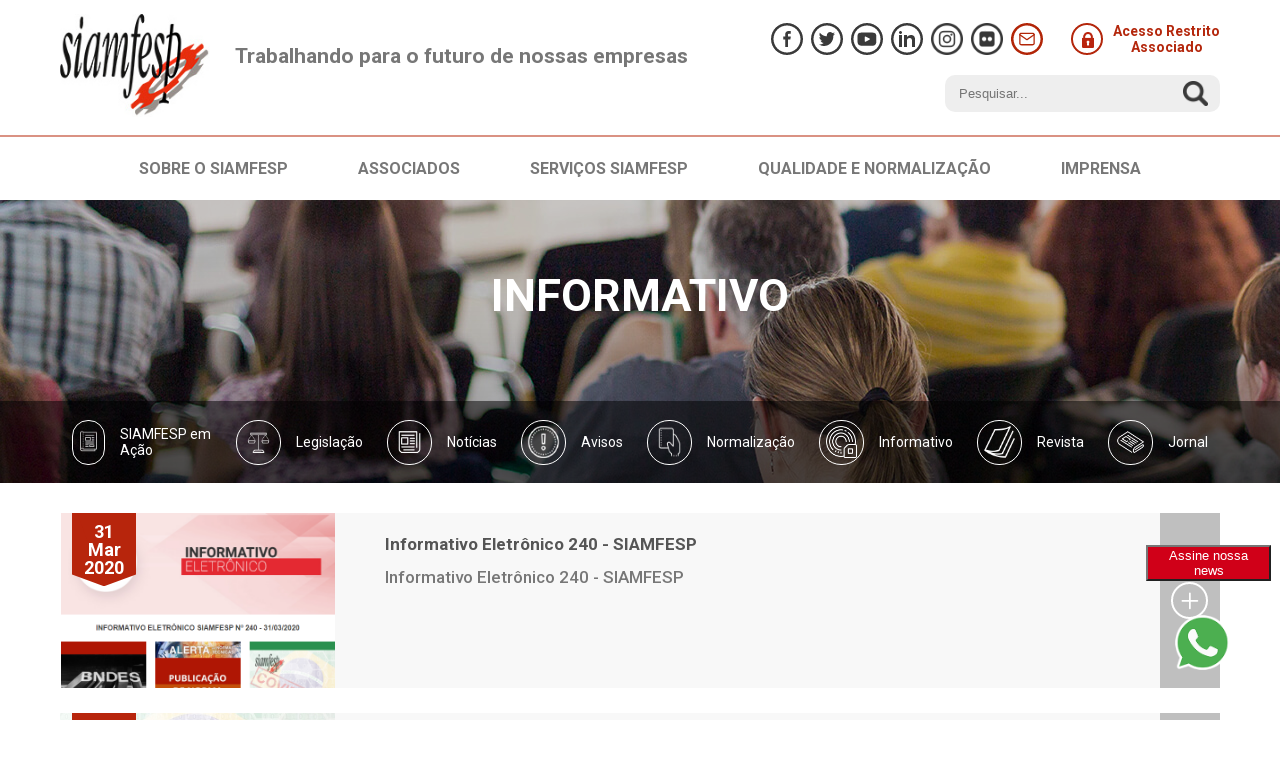

--- FILE ---
content_type: text/html; charset=utf-8
request_url: https://www.siamfesp.org.br/imprensa/informativo-semanal?start=100
body_size: 55145
content:
<!doctype html>
<html lang="pt-br">

<head>
	<style>


		/* Media query for smaller screens */
		@media (max-width: 768px) {
			.fancybox-slide {
				text-align: left !important; /* Center horizontally on small screens */
			}
			.message.fancybox-content {
				width: 300px  !important;
			}
			.fancybox-container{
				height: 100vh !important;
			}
		}
	</style>
	<meta name="viewport" content="width=device-width, initial-scale=1, maximum-scale=1" />
	<meta charset="utf-8">
	<title>Informativo</title>
	<link href="https://www.siamfesp.org.br/component/search/?id=37&amp;Itemid=277&amp;format=opensearch&amp;start=100" rel="search" title="Pesquisa Siamfesp" type="application/opensearchdescription+xml">
	<link href="/templates/frontend/favicon.ico" rel="icon" type="image/vnd.microsoft.icon">
<link href="/templates/frontend/build/main.css" rel="stylesheet" />
	<link href="/templates/frontend/build/style.css" rel="stylesheet" />
	<link href="/templates/frontend/build/TheCarpenterBold.css" rel="stylesheet" />
	<link href="/templates/frontend/js/swiper/css/swiper.css" rel="stylesheet" />
	<link href="/templates/frontend/js/wow/css/animate.css" rel="stylesheet" />
<script src="/media/vendor/jquery/js/jquery.min.js?3.7.1"></script>
	<script src="/media/legacy/js/jquery-noconflict.min.js?647005fc12b79b3ca2bb30c059899d5994e3e34d"></script>
	<script src="/templates/frontend/js/jquery-1.10.1.min.js"></script>
	<script src="/templates/frontend/js/swiper/js/swiper.js"></script>
	<script src="/templates/frontend/js/wow/js/wow.min.js"></script>

	<link href="https://fonts.googleapis.com/css?family=Roboto:300,400,500,700&display=swap" rel="stylesheet">
	<!-- <link href="https://fonts.googleapis.com/css?family=Roboto:100,300,400,400i,700,900|Merienda:700" rel="stylesheet"> -->
	<!-- Global site tag (gtag.js) - Google Analytics -->
	<script async src="https://www.googletagmanager.com/gtag/js?id=UA-140095390-1"></script>
	<script>
		window.dataLayer = window.dataLayer || [];
		function gtag(){dataLayer.push(arguments);}
		gtag('js', new Date());

		gtag('config', 'UA-140095390-1');
	</script>
	<script src="https://cdnjs.cloudflare.com/ajax/libs/fancybox/3.5.7/jquery.fancybox.min.js"></script>
	<link rel="stylesheet" type="text/css" href="https://cdnjs.cloudflare.com/ajax/libs/fancybox/3.5.7/jquery.fancybox.min.css">
		
</head>
<style type="text/css">
	.fancybox-content img {
    height: 100vh !important;
}
.fancybox-content {
    padding: 0px !important;
}
</style>
<body class="informativo-semanal ">
	<script src="/templates/frontend/build/app.js"></script>
	<header>
		<div class="container">   
			<div id="logo">
				<span>Trabalhando para o futuro de nossas empresas</span>
				<a href="https://www.siamfesp.org.br/"><img src="/assets/images/logo-siamfesp.jpg" /></a>
			</div>
			<div class="right-head">
				<div id="social">
					<a href="https://www.facebook.com/siamfesp.org.br/" target="_blank"><?xml version="1.0" encoding="iso-8859-1"?>
<!-- Generator: Adobe Illustrator 16.0.0, SVG Export Plug-In . SVG Version: 6.00 Build 0)  -->
<!DOCTYPE svg PUBLIC "-//W3C//DTD SVG 1.1//EN" "http://www.w3.org/Graphics/SVG/1.1/DTD/svg11.dtd">
<svg xmlns="http://www.w3.org/2000/svg" xmlns:xlink="http://www.w3.org/1999/xlink" version="1.1" id="Capa_1" x="0px" y="0px" width="512px" height="512px" viewBox="0 0 512 512" style="enable-background:new 0 0 512 512;" xml:space="preserve">
<path d="M256,0C114.609,0,0,114.609,0,256c0,141.391,114.609,256,256,256c141.391,0,256-114.609,256-256   C512,114.609,397.391,0,256,0z M256,472c-119.297,0-216-96.703-216-216S136.703,40,256,40s216,96.703,216,216S375.297,472,256,472z" />
	<path d="M316.75,216.812h-44.531v-32.5c0-9.969,10.312-12.281,15.125-12.281c4.781,0,28.767,0,28.767,0v-43.859L283.141,128   c-44.983,0-55.25,32.703-55.25,53.672v35.141H195.25V262h32.641c0,58.016,0,122,0,122h44.328c0,0,0-64.641,0-122h37.656   L316.75,216.812z" />
</svg>
</a>
					<a href="https://twitter.com/siamfesp" target="_blank"><?xml version="1.0" encoding="iso-8859-1"?>
<!-- Generator: Adobe Illustrator 16.0.0, SVG Export Plug-In . SVG Version: 6.00 Build 0)  -->
<!DOCTYPE svg PUBLIC "-//W3C//DTD SVG 1.1//EN" "http://www.w3.org/Graphics/SVG/1.1/DTD/svg11.dtd">
<svg xmlns="http://www.w3.org/2000/svg" xmlns:xlink="http://www.w3.org/1999/xlink" version="1.1" id="Capa_1" x="0px" y="0px" width="512px" height="512px" viewBox="0 0 512 512" style="enable-background:new 0 0 512 512;" xml:space="preserve">
	<path d="M256,0C114.609,0,0,114.609,0,256c0,141.392,114.609,256,256,256c141.392,0,256-114.608,256-256   C512,114.609,397.392,0,256,0z M256,472c-119.297,0-216-96.702-216-216c0-119.297,96.703-216,216-216c119.298,0,216,96.703,216,216   C472,375.298,375.298,472,256,472z" />
	<path d="M384,170.922c-4.312,2.562-17.248,7.671-29.312,8.953c7.735-4.491,19.188-19.203,22.016-30.89   c-7.436,5.109-24.516,12.562-32.95,12.562c0,0,0,0.023,0.016,0.039C334.141,150.75,320.608,144,305.577,144   c-29.154,0-52.81,25.461-52.81,56.875c0,4.36,0.481,8.595,1.357,12.672h-0.017c-39.562-1.094-85.811-22.446-111.874-59   c-16,29.852-2.156,63.046,16.015,75.141c-6.203,0.516-17.671-0.766-23.061-6.407c-0.375,19.797,8.484,46.048,40.735,55.562   c-6.221,3.61-17.19,2.579-21.984,1.781c1.687,16.75,23.437,38.623,47.202,38.623c-8.47,10.534-37.373,29.706-73.141,23.596   C152.298,358.782,180.625,368,210.608,368c85.205,0,151.376-74.359,147.814-166.093c0-0.11-0.031-0.219-0.031-0.313   c0-0.25,0.031-0.5,0.031-0.719c0-0.281-0.031-0.562-0.031-0.859C366.141,194.328,376.546,184.234,384,170.922z" />
</svg>
</a>
					<a href="https://www.youtube.com/channel/UCS1fhaYqZO1ijIOJwVq806A/featured" target="_blank"><?xml version="1.0" encoding="utf-8"?>
<!-- Generator: Adobe Illustrator 21.0.0, SVG Export Plug-In . SVG Version: 6.00 Build 0)  -->
<svg version="1.1" id="Capa_1" xmlns="http://www.w3.org/2000/svg" xmlns:xlink="http://www.w3.org/1999/xlink" x="0px" y="0px"
	 viewBox="0 0 512 512" style="enable-background:new 0 0 512 512;" xml:space="preserve">
<g>
	<path d="M256,0C114.6,0,0,114.6,0,256s114.6,256,256,256s256-114.6,256-256S397.4,0,256,0z M256,472c-119.3,0-216-96.7-216-216
		S136.7,40,256,40s216,96.7,216,216S375.3,472,256,472z"/>
</g>
<g id="XMLID_822_">
	<path id="XMLID_823_" d="M393.3,171.2C382.4,158.3,362.3,153,324,153H185c-39.2,0-59.6,5.6-70.4,19.4
		C104,185.8,104,205.5,104,232.9V285c0,53,12.5,79.9,81,79.9H324c33.2,0,51.6-4.6,63.5-16C399.8,337.1,405,318,405,285v-52.1
		C405,204,404.2,184.2,393.3,171.2z M297.2,266.1l-63.1,33c-1.4,0.7-3,1.1-4.5,1.1c-1.7,0-3.5-0.5-5-1.4c-2.9-1.8-4.7-4.9-4.7-8.3
		v-65.8c0-3.4,1.8-6.5,4.7-8.3c2.9-1.8,6.5-1.9,9.5-0.3l63.1,32.8c3.2,1.7,5.2,5,5.2,8.6C302.5,261.1,300.5,264.4,297.2,266.1z"/>
</g>
</svg>
</a>
					<a href="https://www.linkedin.com/company/sindicatosiamfesp" target="_blank"><?xml version="1.0" encoding="iso-8859-1"?>
<!-- Generator: Adobe Illustrator 16.0.0, SVG Export Plug-In . SVG Version: 6.00 Build 0)  -->
<!DOCTYPE svg PUBLIC "-//W3C//DTD SVG 1.1//EN" "http://www.w3.org/Graphics/SVG/1.1/DTD/svg11.dtd">
<svg xmlns="http://www.w3.org/2000/svg" xmlns:xlink="http://www.w3.org/1999/xlink" version="1.1" id="Capa_1" x="0px" y="0px" width="512px" height="512px" viewBox="0 0 512 512" style="enable-background:new 0 0 512 512;" xml:space="preserve">
	<path d="M256,0C114.609,0,0,114.609,0,256c0,141.391,114.609,256,256,256c141.391,0,256-114.609,256-256   C512,114.609,397.391,0,256,0z M256,472c-119.297,0-216-96.703-216-216S136.703,40,256,40s216,96.703,216,216S375.297,472,256,472z" />
			<path d="M128.094,383.891h48v-192h-48V383.891z M320.094,191.891c-41.094,0.688-61.312,30.641-64,32v-32h-48v192h48v-112     c0-4.108,10.125-37,48-32c20.344,1.328,31.312,28.234,32,32v112l47.812,0.219V251.188     C382.219,232,372.625,192.578,320.094,191.891z M152.094,127.891c-13.25,0-24,10.734-24,24s10.75,24,24,24s24-10.734,24-24     S165.344,127.891,152.094,127.891z" />
</svg>
</a>
					<a href="https://www.instagram.com/siamfesp/" target="_blank"><img src="/assets/svg/insta-dark.png" width="32"></a>
					<a href="https://www.flickr.com/photos/siamfesp/albums" target="_blank"><img src="/assets/svg/flickr-dark.png" width="32"></a>
					<a href="/contato" class="special" title="Contato"><?xml version="1.0" encoding="utf-8"?>
<!-- Generator: Adobe Illustrator 21.0.0, SVG Export Plug-In . SVG Version: 6.00 Build 0)  -->
<svg version="1.1" id="Capa_1" xmlns="http://www.w3.org/2000/svg" xmlns:xlink="http://www.w3.org/1999/xlink" x="0px" y="0px"
	 viewBox="0 0 512 512" style="enable-background:new 0 0 512 512;" xml:space="preserve">
<path d="M256,0C114.6,0,0,114.6,0,256s114.6,256,256,256s256-114.6,256-256S397.4,0,256,0z M256,472c-119.3,0-216-96.7-216-216
	S136.7,40,256,40s216,96.7,216,216S375.3,472,256,472z"/>
<g>
	<g>
		<path d="M347,154H163.2c-18.2,0-33.1,14.8-33.1,33.1v137.8c0,18.2,14.8,33.1,33.1,33.1H347c18.2,0,33.1-14.8,33.1-33.1V187.1
			C380.1,168.9,365.2,154,347,154z M359.9,324.9c0,7.1-5.8,12.9-12.9,12.9H163.2c-7.1,0-12.9-5.8-12.9-12.9V187.1
			c0-7.1,5.8-12.9,12.9-12.9H347c7.1,0,12.9,5.8,12.9,12.9L359.9,324.9L359.9,324.9z"/>
	</g>
</g>
<g>
	<g>
		<path d="M378.3,181.3c-3.2-4.6-9.5-5.7-14.1-2.5l-109.1,76.4L146,178.8c-4.6-3.2-10.9-2.1-14.1,2.5c-3.2,4.6-2.1,10.9,2.5,14.1
			l114.9,80.4c1.7,1.2,3.8,1.8,5.8,1.8c2,0,4.1-0.6,5.8-1.8l114.9-80.4C380.3,192.2,381.5,185.9,378.3,181.3z"/>
	</g>
</g>
</svg>
</a>
					<a href="/component/users/?view=login&Itemid=101" class="area-restrita">
						<i class="ico-lock"></i>
						Acesso Restrito <br> Associado
					</a>
				</div>    
				<div id="busca">
											
<form action="/pesquisa" method="get" class="form-inline" role="search">
	<input name="searchword" id="mod-search-searchword124" type="text" placeholder="Pesquisar..." />	<input type="submit" value="" style="cursor: pointer;">
</form>

										<!--<form action="/imprensa/informativo-semanal?start=100" method="post">
						<input type="text" name="searchword" placeholder="O que você procura?" />
						<input type="submit" value="" style="cursor: pointer;" />
					</form>-->
				</div>
			</div>

		</div>
	</header>
	<style> 
		.grupo_1 h2::before {background: url(assets/svg/ico-iba.svg) center no-repeat;}
		/*.grupo_1::before {background-image:url(assets/images/menu-iba.jpg);}*/

		.grupo_2 h2::before {background: url(assets/svg/setor.svg) center no-repeat;}
		/*.grupo_2::before {background-image:url(assets/images/menu-iba.jpg);}*/

		.grupo_3 h2::before {background: url(assets/svg/sustentabilidade.svg) center no-repeat;}
		/*.grupo_3::before {background-image:url(assets/images/menu-iba.jpg);}*/

		.grupo_4 h2::before {background: url(assets/svg/comunicacao.svg) center no-repeat;}
		/*.grupo_4::before {background-image:url(assets/images/menu-iba.jpg);}*/

		.grupo_5 h2::before {background: url(assets/svg/biblioteca.svg) center no-repeat;}
		/*.grupo_5::before {background-image:url(assets/images/menu-iba.jpg);}*/
	</style>
			<div id="menu">
			<input type="checkbox" id="menu-mobile">
			<label for="menu-mobile"><span>Menu</span></label>
			<div class="container"><div class="item-102 divider deeper parent">
	<style>
		.item-102 h2:before{
			background: url(https://www.siamfesp.org.br/images/icon-site/Siamfesp.png) center no-repeat;
		}
	</style>
<h2>Sobre o siamfesp</h2><span></span>
<nav><a href="/siamfesp/quem-somos" title="Quem somos" class="menu-103">Quem somos</a><a href="/siamfesp/historico-de-gestoes" class="menu-104">Histórico de Gestões </a><a href="/siamfesp/diretoria" class="menu-105">Diretoria</a><a href="/siamfesp/instalacoes" class="menu-106">Instalações</a><a href="/siamfesp/indicadores-economicos" class="menu-233">Indicadores Econômicos</a><a href="/siamfesp/links-uteis" class="menu-141">Links Úteis</a></div><div class="item-107 divider deeper parent">
	<style>
		.item-107 h2:before{
			background: url(https://www.siamfesp.org.br/images/icon-site/Associados1.png) center no-repeat;
		}
	</style>
<h2>Associados</h2><span></span>
<nav><a href="/associados/artefatos-metalicos" class="menu-108">Artefatos Metálicos</a><a href="/associados/esquadrias" class="menu-109">Esquadrias</a><a href="/associados/fechaduras" class="menu-110">Fechaduras</a><a href="/associados/metais-sanitarios" class="menu-111">Metais Sanitários</a><a href="/associados/utilidades-domesticas" class="menu-113">Utilidades Domésticas</a></div><div class="item-114 divider deeper parent">
	<style>
		.item-114 h2:before{
			background: url(https://www.siamfesp.org.br/images/icon-site/Serviços_Siamfesp.png) center no-repeat;
		}
	</style>
<h2>Serviços SIAMFESP</h2><span></span>
<nav><a href="/servicos-siamfesp/dados-estatisticos" class="menu-115">Dados Estatísticos</a><a href="/servicos-siamfesp/trabalhista" class="menu-116">Trabalhista</a><a href="/servicos-siamfesp/tributario" class="menu-117">Tributário</a><a href="/servicos-siamfesp/acervo-digital" class="menu-118">Acervo Digital</a><a href="/servicos-siamfesp/download-gratuito" class="menu-235">Download Gratuito</a></div><div class="item-119 divider deeper parent">
	<style>
		.item-119 h2:before{
			background: url(https://www.siamfesp.org.br/images/icon-site/Qualidade_e_Normalização.png) center no-repeat;
		}
	</style>
<h2>Qualidade e normalização </h2><span></span>
<nav><a href="/qualidade-e-normalizacao/abnt-comissoes-de-estudo" class="menu-120">ABNT/Comissões de Estudo</a><a href="/qualidade-e-normalizacao/inmetro" class="menu-121">Inmetro</a><a href="/qualidade-e-normalizacao/desconto-abtn" class="menu-260">Desconto ABNT</a><a href="/qualidade-e-normalizacao/normas-tecnicas-setoriais" class="menu-122">Normas Técnicas Setoriais</a><a href="/qualidade-e-normalizacao/pbqp-h-qualihab" class="menu-123">PBQP-H/Qualihab</a></div><div class="item-124 active divider deeper parent">
	<style>
		.item-124 h2:before{
			background: url(https://www.siamfesp.org.br/images/icon-site/Imprensa.png) center no-repeat;
		}
	</style>
<h2>Imprensa</h2><span></span>
<nav><a href="/imprensa/acontece" class="menu-126">SIAMFESP em Ação</a><a href="/imprensa/legislacao" class="menu-231">Legislação</a><a href="/imprensa/noticias" class="menu-125">Notícias</a><a href="/imprensa/avisos" class="menu-238">Avisos</a><a href="/imprensa/programas-de-normalizacao" class="menu-230">Normalização</a><a href="/imprensa/informativo-semanal" class="menu-237">Informativo</a><a href="/imprensa/revistas" class="menu-154"> Revista</a><a href="/imprensa/eventos" class="menu-147">Eventos</a><a href="/imprensa/agenda" class="menu-204">Agenda</a><a href="/imprensa/jornal" class="menu-159">Jornal</a></div></div>
		</div>
				<hgroup style="background-image: url(/images/banners/banner-imprensa2.jpg);">

  <div class="container">
    <h1>Informativo</h1>
    <h2></h2>
</div>
<div class="submenu">
    <div class="container">
                    <a class="menu-126" href="/imprensa/acontece" class="ativo">
                <i><img src="/images/Publicação_imprensa.png"></i>
                <span>SIAMFESP em Ação</span>
            </a>
                        <a class="menu-231" href="/imprensa/legislacao" class="ativo">
                <i><img src="/images/Legislação.png"></i>
                <span>Legislação</span>
            </a>
                        <a class="menu-125" href="/imprensa/noticias" class="ativo">
                <i><img src="/images/ico-news.png"></i>
                <span>Notícias</span>
            </a>
                        <a class="menu-238" href="/imprensa/avisos" class="ativo">
                <i><img src="/images/warning.png"></i>
                <span>Avisos</span>
            </a>
                        <a class="menu-230" href="/imprensa/programas-de-normalizacao" class="ativo">
                <i><img src="/images/nORMALIZAÇÃO.png"></i>
                <span>Normalização</span>
            </a>
                        <a class="menu-237" href="/imprensa/informativo-semanal" class="ativo">
                <i><img src="/images/Informativo_eletronico.png"></i>
                <span>Informativo</span>
            </a>
                        <a class="menu-154" href="/imprensa/revistas" class="ativo">
                <i><img src="/images/Revista.png"></i>
                <span> Revista</span>
            </a>
                        <a class="menu-147" href="/imprensa/eventos" class="ativo">
                <i><img src="/images/Comunicação_imprensa.png"></i>
                <span>Eventos</span>
            </a>
                        <a class="menu-204" href="/imprensa/agenda" class="ativo">
                <i><img src="/images/Comunicação_imprensa.png"></i>
                <span>Agenda</span>
            </a>
                        <a class="menu-159" href="/imprensa/jornal" class="ativo">
                <i><img src="/images/ico-jornals.png"></i>
                <span>Jornal</span>
            </a>
                </div>
</div>  
</hgroup>

		<div class="container">
			<form action="index.php?option=com_content&view=category" method="post" id="adminForm" name="adminForm">
		<article>
			<div id="lista-midia">
									<a href="/imprensa/informativo-semanal/743-informativo-eletronico-240-siamfesp">
						<div class="thumb" style="background-image: url(/images/Informativo_Eletrônico/240.png);">
							<div class="data">
								<strong>31</strong>
								<strong>Mar</strong>
								<strong>2020</strong>
							</div>
						</div>
						<div class="texto">
							<strong> Informativo Eletrônico 240 - SIAMFESP</strong>
							<span>Informativo&nbsp;Eletrônico 240 - SIAMFESP
</span>
						</div>
						<div class="icon">&#65279;<svg xmlns="http://www.w3.org/2000/svg" xmlns:xlink="http://www.w3.org/1999/xlink" width="38px" height="38px">
							<g>
								<path fill-rule="evenodd" stroke="rgb(191, 191, 191)" stroke-width="2px" stroke-linecap="butt" stroke-linejoin="miter" fill="none" d="M18.500,1.000 C28.165,1.000 36.000,8.835 36.000,18.500 C36.000,28.165 28.165,36.000 18.500,36.000 C8.835,36.000 1.000,28.165 1.000,18.500 C1.000,8.835 8.835,1.000 18.500,1.000 Z" class="svg-stroke"></path>

								<path fill-rule="evenodd" fill="rgb(191, 191, 191)" d="M26.365,17.988 L19.741,17.988 L19.741,11.363 C19.741,10.879 19.349,10.487 18.864,10.487 C18.380,10.487 17.988,10.879 17.988,11.363 L17.988,17.988 L11.364,17.988 C10.879,17.988 10.487,18.381 10.487,18.865 C10.487,19.349 10.879,19.742 11.364,19.742 L17.988,19.742 L17.988,26.366 C17.988,26.850 18.380,27.242 18.864,27.242 C19.348,27.242 19.741,26.850 19.741,26.366 L19.741,19.741 L26.365,19.741 C26.850,19.741 27.242,19.349 27.242,18.864 C27.242,18.380 26.850,17.988 26.365,17.988 Z" class="svg-fill"></path>
							</g>
						</svg>
					</div>
				</a>
								<a href="/imprensa/informativo-semanal/727-informativo-eletronico-239-siamfesp">
						<div class="thumb" style="background-image: url(/images/Avisos_-_New/239_-_500_x_500_-_Capa_funcionamento_corona_SIAMFESP.jpg);">
							<div class="data">
								<strong>24</strong>
								<strong>Mar</strong>
								<strong>2020</strong>
							</div>
						</div>
						<div class="texto">
							<strong>Informativo Eletrônico 239 - SIAMFESP</strong>
							<span>Informativo&nbsp;Eletrônico 239 - SIAMFESP
</span>
						</div>
						<div class="icon">&#65279;<svg xmlns="http://www.w3.org/2000/svg" xmlns:xlink="http://www.w3.org/1999/xlink" width="38px" height="38px">
							<g>
								<path fill-rule="evenodd" stroke="rgb(191, 191, 191)" stroke-width="2px" stroke-linecap="butt" stroke-linejoin="miter" fill="none" d="M18.500,1.000 C28.165,1.000 36.000,8.835 36.000,18.500 C36.000,28.165 28.165,36.000 18.500,36.000 C8.835,36.000 1.000,28.165 1.000,18.500 C1.000,8.835 8.835,1.000 18.500,1.000 Z" class="svg-stroke"></path>

								<path fill-rule="evenodd" fill="rgb(191, 191, 191)" d="M26.365,17.988 L19.741,17.988 L19.741,11.363 C19.741,10.879 19.349,10.487 18.864,10.487 C18.380,10.487 17.988,10.879 17.988,11.363 L17.988,17.988 L11.364,17.988 C10.879,17.988 10.487,18.381 10.487,18.865 C10.487,19.349 10.879,19.742 11.364,19.742 L17.988,19.742 L17.988,26.366 C17.988,26.850 18.380,27.242 18.864,27.242 C19.348,27.242 19.741,26.850 19.741,26.366 L19.741,19.741 L26.365,19.741 C26.850,19.741 27.242,19.349 27.242,18.864 C27.242,18.380 26.850,17.988 26.365,17.988 Z" class="svg-fill"></path>
							</g>
						</svg>
					</div>
				</a>
								<a href="/imprensa/informativo-semanal/718-informativo-eletronico-238-siamfesp-xx">
						<div class="thumb" style="background-image: url(/images/Informativo_Eletrônico/238.png);">
							<div class="data">
								<strong>17</strong>
								<strong>Mar</strong>
								<strong>2020</strong>
							</div>
						</div>
						<div class="texto">
							<strong>Informativo Eletrônico 238 - SIAMFESP </strong>
							<span>Informativo&nbsp;Eletrônico 238 - SIAMFESP
</span>
						</div>
						<div class="icon">&#65279;<svg xmlns="http://www.w3.org/2000/svg" xmlns:xlink="http://www.w3.org/1999/xlink" width="38px" height="38px">
							<g>
								<path fill-rule="evenodd" stroke="rgb(191, 191, 191)" stroke-width="2px" stroke-linecap="butt" stroke-linejoin="miter" fill="none" d="M18.500,1.000 C28.165,1.000 36.000,8.835 36.000,18.500 C36.000,28.165 28.165,36.000 18.500,36.000 C8.835,36.000 1.000,28.165 1.000,18.500 C1.000,8.835 8.835,1.000 18.500,1.000 Z" class="svg-stroke"></path>

								<path fill-rule="evenodd" fill="rgb(191, 191, 191)" d="M26.365,17.988 L19.741,17.988 L19.741,11.363 C19.741,10.879 19.349,10.487 18.864,10.487 C18.380,10.487 17.988,10.879 17.988,11.363 L17.988,17.988 L11.364,17.988 C10.879,17.988 10.487,18.381 10.487,18.865 C10.487,19.349 10.879,19.742 11.364,19.742 L17.988,19.742 L17.988,26.366 C17.988,26.850 18.380,27.242 18.864,27.242 C19.348,27.242 19.741,26.850 19.741,26.366 L19.741,19.741 L26.365,19.741 C26.850,19.741 27.242,19.349 27.242,18.864 C27.242,18.380 26.850,17.988 26.365,17.988 Z" class="svg-fill"></path>
							</g>
						</svg>
					</div>
				</a>
								<a href="/imprensa/informativo-semanal/707-informativo-eletronico-siamfesp-n-237-10-03-2020">
						<div class="thumb" style="background-image: url(/images/Informativo_Eletrônico/237.png);">
							<div class="data">
								<strong>10</strong>
								<strong>Mar</strong>
								<strong>2020</strong>
							</div>
						</div>
						<div class="texto">
							<strong>INFORMATIVO ELETRÔNICO SIAMFESP Nº 237</strong>
							<span>Informativo&nbsp;Eletrônico 237 - SIAMFESP
</span>
						</div>
						<div class="icon">&#65279;<svg xmlns="http://www.w3.org/2000/svg" xmlns:xlink="http://www.w3.org/1999/xlink" width="38px" height="38px">
							<g>
								<path fill-rule="evenodd" stroke="rgb(191, 191, 191)" stroke-width="2px" stroke-linecap="butt" stroke-linejoin="miter" fill="none" d="M18.500,1.000 C28.165,1.000 36.000,8.835 36.000,18.500 C36.000,28.165 28.165,36.000 18.500,36.000 C8.835,36.000 1.000,28.165 1.000,18.500 C1.000,8.835 8.835,1.000 18.500,1.000 Z" class="svg-stroke"></path>

								<path fill-rule="evenodd" fill="rgb(191, 191, 191)" d="M26.365,17.988 L19.741,17.988 L19.741,11.363 C19.741,10.879 19.349,10.487 18.864,10.487 C18.380,10.487 17.988,10.879 17.988,11.363 L17.988,17.988 L11.364,17.988 C10.879,17.988 10.487,18.381 10.487,18.865 C10.487,19.349 10.879,19.742 11.364,19.742 L17.988,19.742 L17.988,26.366 C17.988,26.850 18.380,27.242 18.864,27.242 C19.348,27.242 19.741,26.850 19.741,26.366 L19.741,19.741 L26.365,19.741 C26.850,19.741 27.242,19.349 27.242,18.864 C27.242,18.380 26.850,17.988 26.365,17.988 Z" class="svg-fill"></path>
							</g>
						</svg>
					</div>
				</a>
								<a href="/imprensa/informativo-semanal/700-informativo-eletronico-236-siamfesp">
						<div class="thumb" style="background-image: url(/images/Informativo_Eletrônico/236.png);">
							<div class="data">
								<strong>03</strong>
								<strong>Mar</strong>
								<strong>2020</strong>
							</div>
						</div>
						<div class="texto">
							<strong>Informativo Eletrônico 236 - SIAMFESP</strong>
							<span>Informativo&nbsp;Eletrônico 236 - SIAMFESP
</span>
						</div>
						<div class="icon">&#65279;<svg xmlns="http://www.w3.org/2000/svg" xmlns:xlink="http://www.w3.org/1999/xlink" width="38px" height="38px">
							<g>
								<path fill-rule="evenodd" stroke="rgb(191, 191, 191)" stroke-width="2px" stroke-linecap="butt" stroke-linejoin="miter" fill="none" d="M18.500,1.000 C28.165,1.000 36.000,8.835 36.000,18.500 C36.000,28.165 28.165,36.000 18.500,36.000 C8.835,36.000 1.000,28.165 1.000,18.500 C1.000,8.835 8.835,1.000 18.500,1.000 Z" class="svg-stroke"></path>

								<path fill-rule="evenodd" fill="rgb(191, 191, 191)" d="M26.365,17.988 L19.741,17.988 L19.741,11.363 C19.741,10.879 19.349,10.487 18.864,10.487 C18.380,10.487 17.988,10.879 17.988,11.363 L17.988,17.988 L11.364,17.988 C10.879,17.988 10.487,18.381 10.487,18.865 C10.487,19.349 10.879,19.742 11.364,19.742 L17.988,19.742 L17.988,26.366 C17.988,26.850 18.380,27.242 18.864,27.242 C19.348,27.242 19.741,26.850 19.741,26.366 L19.741,19.741 L26.365,19.741 C26.850,19.741 27.242,19.349 27.242,18.864 C27.242,18.380 26.850,17.988 26.365,17.988 Z" class="svg-fill"></path>
							</g>
						</svg>
					</div>
				</a>
								<a href="/imprensa/informativo-semanal/693-informativo-eletronico-235-siamfesp">
						<div class="thumb" style="background-image: url(/images/Informativo_Eletrônico/235.png);">
							<div class="data">
								<strong>27</strong>
								<strong>Fev</strong>
								<strong>2020</strong>
							</div>
						</div>
						<div class="texto">
							<strong>Informativo Eletrônico 235 - SIAMFESP</strong>
							<span>Informativo&nbsp;Eletrônico 235 - SIAMFESP
</span>
						</div>
						<div class="icon">&#65279;<svg xmlns="http://www.w3.org/2000/svg" xmlns:xlink="http://www.w3.org/1999/xlink" width="38px" height="38px">
							<g>
								<path fill-rule="evenodd" stroke="rgb(191, 191, 191)" stroke-width="2px" stroke-linecap="butt" stroke-linejoin="miter" fill="none" d="M18.500,1.000 C28.165,1.000 36.000,8.835 36.000,18.500 C36.000,28.165 28.165,36.000 18.500,36.000 C8.835,36.000 1.000,28.165 1.000,18.500 C1.000,8.835 8.835,1.000 18.500,1.000 Z" class="svg-stroke"></path>

								<path fill-rule="evenodd" fill="rgb(191, 191, 191)" d="M26.365,17.988 L19.741,17.988 L19.741,11.363 C19.741,10.879 19.349,10.487 18.864,10.487 C18.380,10.487 17.988,10.879 17.988,11.363 L17.988,17.988 L11.364,17.988 C10.879,17.988 10.487,18.381 10.487,18.865 C10.487,19.349 10.879,19.742 11.364,19.742 L17.988,19.742 L17.988,26.366 C17.988,26.850 18.380,27.242 18.864,27.242 C19.348,27.242 19.741,26.850 19.741,26.366 L19.741,19.741 L26.365,19.741 C26.850,19.741 27.242,19.349 27.242,18.864 C27.242,18.380 26.850,17.988 26.365,17.988 Z" class="svg-fill"></path>
							</g>
						</svg>
					</div>
				</a>
								<a href="/imprensa/informativo-semanal/678-informativo-eletronico-234-siamfesp">
						<div class="thumb" style="background-image: url(/images/Informativo_Eletrônico/234.png);">
							<div class="data">
								<strong>18</strong>
								<strong>Fev</strong>
								<strong>2020</strong>
							</div>
						</div>
						<div class="texto">
							<strong>Informativo Eletrônico 234 - SIAMFESP</strong>
							<span>Informativo&nbsp;Eletrônico 234 - SIAMFESP
</span>
						</div>
						<div class="icon">&#65279;<svg xmlns="http://www.w3.org/2000/svg" xmlns:xlink="http://www.w3.org/1999/xlink" width="38px" height="38px">
							<g>
								<path fill-rule="evenodd" stroke="rgb(191, 191, 191)" stroke-width="2px" stroke-linecap="butt" stroke-linejoin="miter" fill="none" d="M18.500,1.000 C28.165,1.000 36.000,8.835 36.000,18.500 C36.000,28.165 28.165,36.000 18.500,36.000 C8.835,36.000 1.000,28.165 1.000,18.500 C1.000,8.835 8.835,1.000 18.500,1.000 Z" class="svg-stroke"></path>

								<path fill-rule="evenodd" fill="rgb(191, 191, 191)" d="M26.365,17.988 L19.741,17.988 L19.741,11.363 C19.741,10.879 19.349,10.487 18.864,10.487 C18.380,10.487 17.988,10.879 17.988,11.363 L17.988,17.988 L11.364,17.988 C10.879,17.988 10.487,18.381 10.487,18.865 C10.487,19.349 10.879,19.742 11.364,19.742 L17.988,19.742 L17.988,26.366 C17.988,26.850 18.380,27.242 18.864,27.242 C19.348,27.242 19.741,26.850 19.741,26.366 L19.741,19.741 L26.365,19.741 C26.850,19.741 27.242,19.349 27.242,18.864 C27.242,18.380 26.850,17.988 26.365,17.988 Z" class="svg-fill"></path>
							</g>
						</svg>
					</div>
				</a>
								<a href="/imprensa/informativo-semanal/672-informativo-eletronico-233-siamfesp">
						<div class="thumb" style="background-image: url(/images/Informativo_Eletrônico/233.png);">
							<div class="data">
								<strong>11</strong>
								<strong>Fev</strong>
								<strong>2020</strong>
							</div>
						</div>
						<div class="texto">
							<strong>Informativo Eletrônico 233 - SIAMFESP</strong>
							<span>Informativo&nbsp;Eletrônico 233 - SIAMFESP
</span>
						</div>
						<div class="icon">&#65279;<svg xmlns="http://www.w3.org/2000/svg" xmlns:xlink="http://www.w3.org/1999/xlink" width="38px" height="38px">
							<g>
								<path fill-rule="evenodd" stroke="rgb(191, 191, 191)" stroke-width="2px" stroke-linecap="butt" stroke-linejoin="miter" fill="none" d="M18.500,1.000 C28.165,1.000 36.000,8.835 36.000,18.500 C36.000,28.165 28.165,36.000 18.500,36.000 C8.835,36.000 1.000,28.165 1.000,18.500 C1.000,8.835 8.835,1.000 18.500,1.000 Z" class="svg-stroke"></path>

								<path fill-rule="evenodd" fill="rgb(191, 191, 191)" d="M26.365,17.988 L19.741,17.988 L19.741,11.363 C19.741,10.879 19.349,10.487 18.864,10.487 C18.380,10.487 17.988,10.879 17.988,11.363 L17.988,17.988 L11.364,17.988 C10.879,17.988 10.487,18.381 10.487,18.865 C10.487,19.349 10.879,19.742 11.364,19.742 L17.988,19.742 L17.988,26.366 C17.988,26.850 18.380,27.242 18.864,27.242 C19.348,27.242 19.741,26.850 19.741,26.366 L19.741,19.741 L26.365,19.741 C26.850,19.741 27.242,19.349 27.242,18.864 C27.242,18.380 26.850,17.988 26.365,17.988 Z" class="svg-fill"></path>
							</g>
						</svg>
					</div>
				</a>
								<a href="/imprensa/informativo-semanal/670-informativo-eletronico-232-siamfesp">
						<div class="thumb" style="background-image: url(/images/Informativo_Eletrônico/232.png);">
							<div class="data">
								<strong>04</strong>
								<strong>Fev</strong>
								<strong>2020</strong>
							</div>
						</div>
						<div class="texto">
							<strong>Informativo Eletrônico 232 - SIAMFESP</strong>
							<span>Informativo&nbsp;Eletrônico 232 - SIAMFESP
</span>
						</div>
						<div class="icon">&#65279;<svg xmlns="http://www.w3.org/2000/svg" xmlns:xlink="http://www.w3.org/1999/xlink" width="38px" height="38px">
							<g>
								<path fill-rule="evenodd" stroke="rgb(191, 191, 191)" stroke-width="2px" stroke-linecap="butt" stroke-linejoin="miter" fill="none" d="M18.500,1.000 C28.165,1.000 36.000,8.835 36.000,18.500 C36.000,28.165 28.165,36.000 18.500,36.000 C8.835,36.000 1.000,28.165 1.000,18.500 C1.000,8.835 8.835,1.000 18.500,1.000 Z" class="svg-stroke"></path>

								<path fill-rule="evenodd" fill="rgb(191, 191, 191)" d="M26.365,17.988 L19.741,17.988 L19.741,11.363 C19.741,10.879 19.349,10.487 18.864,10.487 C18.380,10.487 17.988,10.879 17.988,11.363 L17.988,17.988 L11.364,17.988 C10.879,17.988 10.487,18.381 10.487,18.865 C10.487,19.349 10.879,19.742 11.364,19.742 L17.988,19.742 L17.988,26.366 C17.988,26.850 18.380,27.242 18.864,27.242 C19.348,27.242 19.741,26.850 19.741,26.366 L19.741,19.741 L26.365,19.741 C26.850,19.741 27.242,19.349 27.242,18.864 C27.242,18.380 26.850,17.988 26.365,17.988 Z" class="svg-fill"></path>
							</g>
						</svg>
					</div>
				</a>
								<a href="/imprensa/informativo-semanal/661-informativo-eletronico-231-siamfesp">
						<div class="thumb" style="background-image: url(/images/Informativo_Eletrônico/231.png);">
							<div class="data">
								<strong>28</strong>
								<strong>Jan</strong>
								<strong>2020</strong>
							</div>
						</div>
						<div class="texto">
							<strong>Informativo Eletrônico 231 - SIAMFESP</strong>
							<span>Informativo&nbsp;Eletrônico 231 - SIAMFESP
</span>
						</div>
						<div class="icon">&#65279;<svg xmlns="http://www.w3.org/2000/svg" xmlns:xlink="http://www.w3.org/1999/xlink" width="38px" height="38px">
							<g>
								<path fill-rule="evenodd" stroke="rgb(191, 191, 191)" stroke-width="2px" stroke-linecap="butt" stroke-linejoin="miter" fill="none" d="M18.500,1.000 C28.165,1.000 36.000,8.835 36.000,18.500 C36.000,28.165 28.165,36.000 18.500,36.000 C8.835,36.000 1.000,28.165 1.000,18.500 C1.000,8.835 8.835,1.000 18.500,1.000 Z" class="svg-stroke"></path>

								<path fill-rule="evenodd" fill="rgb(191, 191, 191)" d="M26.365,17.988 L19.741,17.988 L19.741,11.363 C19.741,10.879 19.349,10.487 18.864,10.487 C18.380,10.487 17.988,10.879 17.988,11.363 L17.988,17.988 L11.364,17.988 C10.879,17.988 10.487,18.381 10.487,18.865 C10.487,19.349 10.879,19.742 11.364,19.742 L17.988,19.742 L17.988,26.366 C17.988,26.850 18.380,27.242 18.864,27.242 C19.348,27.242 19.741,26.850 19.741,26.366 L19.741,19.741 L26.365,19.741 C26.850,19.741 27.242,19.349 27.242,18.864 C27.242,18.380 26.850,17.988 26.365,17.988 Z" class="svg-fill"></path>
							</g>
						</svg>
					</div>
				</a>
					</div>
	</article>
		<div class="pagination">
<nav class="pagination__wrapper" aria-label="Paginação">
    <ul class="pagination ms-0 mb-4">
            <li class="page-item">
        <a aria-label="Ir para a primeira página" href="/imprensa/informativo-semanal" class="page-link">
            <span class="icon-angle-double-left" aria-hidden="true"></span>        </a>
    </li>
            <li class="page-item">
        <a aria-label="Ir para a página anterior" href="/imprensa/informativo-semanal?start=90" class="page-link">
            <span class="icon-angle-left" aria-hidden="true"></span>        </a>
    </li>

                        <li class="page-item">
        <a aria-label="Ir para a página 6" href="/imprensa/informativo-semanal?start=50" class="page-link">
            6        </a>
    </li>
                        <li class="page-item">
        <a aria-label="Ir para a página 7" href="/imprensa/informativo-semanal?start=60" class="page-link">
            7        </a>
    </li>
                        <li class="page-item">
        <a aria-label="Ir para a página 8" href="/imprensa/informativo-semanal?start=70" class="page-link">
            8        </a>
    </li>
                        <li class="page-item">
        <a aria-label="Ir para a página 9" href="/imprensa/informativo-semanal?start=80" class="page-link">
            9        </a>
    </li>
                        <li class="page-item">
        <a aria-label="Ir para a página 10" href="/imprensa/informativo-semanal?start=90" class="page-link">
            10        </a>
    </li>
                            <li class="active page-item">
        <a aria-current="true" aria-label="Página 11" href="#" class="page-link">11</a>
    </li>
                        <li class="page-item">
        <a aria-label="Ir para a página 12" href="/imprensa/informativo-semanal?start=110" class="page-link">
            12        </a>
    </li>
                        <li class="page-item">
        <a aria-label="Ir para a página 13" href="/imprensa/informativo-semanal?start=120" class="page-link">
            13        </a>
    </li>
                        <li class="page-item">
        <a aria-label="Ir para a página 14" href="/imprensa/informativo-semanal?start=130" class="page-link">
            14        </a>
    </li>
                        <li class="page-item">
        <a aria-label="Ir para a página 15" href="/imprensa/informativo-semanal?start=140" class="page-link">
            15        </a>
    </li>
        
            <li class="page-item">
        <a aria-label="Ir para a próxima página" href="/imprensa/informativo-semanal?start=110" class="page-link">
            <span class="icon-angle-right" aria-hidden="true"></span>        </a>
    </li>
            <li class="page-item">
        <a aria-label="Ir para a última página" href="/imprensa/informativo-semanal?start=160" class="page-link">
            <span class="icon-angle-double-right" aria-hidden="true"></span>        </a>
    </li>
    </ul>
</nav>

<input type="hidden" name="limitstart" value="100" />
</div></form>
<!--<div class="pagination">
	<a href="javascript:void(0);" onclick="carregar_lista('1');" class="active">1</a>
	<a href="javascript:void(0);" onclick="carregar_lista('2');" class="">2</a>
	<a href="javascript:void(0);" onclick="carregar_lista('3');" class="">3</a>
	<a href="javascript:void(0);" onclick="carregar_lista('2');">
		<svg version="1.1" id="Camada_1" xmlns="http://www.w3.org/2000/svg" xmlns:xlink="http://www.w3.org/1999/xlink" x="0px" y="0px" viewBox="0 0 9 9" style="enable-background:new 0 0 9 9;" xml:space="preserve">
			<style type="text/css">
			.st0{fill:#BFBFBF;}
		</style>
		<path class="st0" d="M5.4,9H3.6l3.6-4.5L3.6,0h1.8L9,4.5L5.4,9z M1.8,9H0l3.6-4.5L0,0h1.8l3.6,4.5L1.8,9z"></path>
	</svg>
</a>

</div>-->	

				
	</div>
		<section>
		<div class="container" id="boxs">
			
			<div class="main-new noticia">
							</div>
			<div class="news">
							</div>			
			<div class="news">
							</div>
		</div>

		<!-- EVENTOS HOME -->
		
		<!--
		<div class="area-flex-eventos">
			<div class="container">
				<div class="tit-flex-eventos">
					<h2>AVISOS</h2>
				</div>
			</div>
		    <div class="container">
		        <a href="#" class="box-home-eventos">
		            <picture>
		                <img src="/assets/images/img-home-eventos.jpg">
		            </picture>
		            <div class="txt-home-eventos">
		                <h3>Empresas abrem seleção para trainees e estagiários;</h3>
		                <p>Empresas estão com vagas abertas para programas de trainee e de estágio....
		              </p>
		            </div>
		        </a>
		        <a href="#" class="box-home-eventos">
		            <picture>
		                <img src="/assets/images/img-home-eventos.jpg">
		            </picture>
		            <div class="txt-home-eventos">
		                <h3>Empresas abrem seleção para trainees e estagiários;</h3>
		                <p>Empresas estão com vagas abertas para programas de trainee e de estágio....
		              </p>
		            </div>
		        </a>
		        <a href="#" class="box-home-eventos">
		            <picture>
		                <img src="/assets/images/img-home-eventos.jpg">
		            </picture>
		            <div class="txt-home-eventos">
		                <h3>Empresas abrem seleção para trainees e estagiários;</h3>
		                <p>Empresas estão com vagas abertas para programas de trainee e de estágio....
		              </p>
		            </div>
		        </a>		        
		    </div>
		</div> -->

		
		<!-- PARECEIROS -->
		
			</section>
	<footer>	
		<div class="container" id="sitemap">    
			<div>
				<strong>Sobre o Siamfesp</strong>
				<a href="/siamfesp/quem-somos">Quem Somos</a>
				<a href="/siamfesp/historico-de-gestoes">Histórico de Gestões</a>
				<a href="/siamfesp/diretoria">Diretoria</a>
				<a href="/siamfesp/instalacoes">Instalações</a>
				<a href="/siamfesp/indicadores-economicos">Indicadores Econômicos</a>
				<a href="/siamfesp/links-uteis">Links Úteis</a>
			</div>
			<div>
				<strong>Associados</strong>
				<a href="/associados/artefatos-metalicos">Artefatos Metálicos</a>
				<a href="/associados/esquadrias">Esquadrias</a>
				<a href="/associados/fechaduras">Fechaduras</a>
				<a href="/associados/metais-sanitarios">Metais Sanitários</a>
				<!-- <a href="/associados/plasticos">Plásticos</a> -->
				<a href="/associados/utilidades-domesticas">Utilidades Domésticas</a>
			</div>
			<div>
				<strong>Serviços Siamfesp</strong>
				<a href="/servicos-siamfesp/dados-estatisticos">Dados Estatísticos</a>
				<a href="/servicos-siamfesp/trabalhista">Trabalhista</a>
				<a href="/servicos-siamfesp/tributario">Tributário</a>
				<a href="/servicos-siamfesp/acervo-digital">Acervo Digital</a>
			</div>
			<div>
				<strong>Qualidade e Normalização</strong>
				<a href="/qualidade-e-normalizacao/abnt-comissoes-de-estudo">ABNT/Comissões de Estudo</a>
				<a href="#">Inmetro</a>
				<a href="/qualidade-e-normalizacao/normas-tecnicas-setoriais">Normas Técnicas Setoriais</a>
				<a href="/qualidade-e-normalizacao/pbqp-h-qualihab">PBQP-H/Qualihab</a>
			</div>
			<div>
				<strong>Imprensa</strong>
				<a href="/imprensa/acontece">Em ação</a>
				<a href="/imprensa/legislacao">Legislação</a>
				<a href="/imprensa/programas-de-normalizacao">Normalização</a>
				<a href="/imprensa/jornal">Jornal</a>
				<a href="/imprensa/revistas">Revistas</a>
				<a href="/imprensa/eventos">Eventos</a>
				<a href="/imprensa/agenda">Agenda</a>
			</div>
			<div>
				<strong>Endereço</strong>
				<address>Rua Padre Raposo, 39<br>					
				São Paulo - SP</address>
				<div class="fones-ft">
					<span class="fone01">11 2291-5455</span>
					<span class="fone02">11 9 8577-0180</span>
				</div>
				<a href="/contato"><strong>Entrar em contato</strong></a>
				<div class="logo-fiesp">
					<a href="https://www.fiesp.com.br/" target="_blank"><img src="/assets/images/logo-fiesp.png" /></a>
				</div>
			</div>		
		</div>

		<div id="end">
			<div class="container">
				<div>&copy; 2019 - Sindicato da Indústria de Artefatos de Metais Não Ferrosos no Estado de São Paulo.
				</div>
				<div id="end-social">
					<a href="https://www.facebook.com/siamfesp.org.br/" target="_blank"><?xml version="1.0" encoding="iso-8859-1"?>
<!-- Generator: Adobe Illustrator 16.0.0, SVG Export Plug-In . SVG Version: 6.00 Build 0)  -->
<!DOCTYPE svg PUBLIC "-//W3C//DTD SVG 1.1//EN" "http://www.w3.org/Graphics/SVG/1.1/DTD/svg11.dtd">
<svg xmlns="http://www.w3.org/2000/svg" xmlns:xlink="http://www.w3.org/1999/xlink" version="1.1" id="Capa_1" x="0px" y="0px" width="512px" height="512px" viewBox="0 0 512 512" style="enable-background:new 0 0 512 512;" xml:space="preserve">
<path d="M256,0C114.609,0,0,114.609,0,256c0,141.391,114.609,256,256,256c141.391,0,256-114.609,256-256   C512,114.609,397.391,0,256,0z M256,472c-119.297,0-216-96.703-216-216S136.703,40,256,40s216,96.703,216,216S375.297,472,256,472z" />
	<path d="M316.75,216.812h-44.531v-32.5c0-9.969,10.312-12.281,15.125-12.281c4.781,0,28.767,0,28.767,0v-43.859L283.141,128   c-44.983,0-55.25,32.703-55.25,53.672v35.141H195.25V262h32.641c0,58.016,0,122,0,122h44.328c0,0,0-64.641,0-122h37.656   L316.75,216.812z" />
</svg>
</a>
					<a href="https://twitter.com/siamfesp" target="_blank"><?xml version="1.0" encoding="iso-8859-1"?>
<!-- Generator: Adobe Illustrator 16.0.0, SVG Export Plug-In . SVG Version: 6.00 Build 0)  -->
<!DOCTYPE svg PUBLIC "-//W3C//DTD SVG 1.1//EN" "http://www.w3.org/Graphics/SVG/1.1/DTD/svg11.dtd">
<svg xmlns="http://www.w3.org/2000/svg" xmlns:xlink="http://www.w3.org/1999/xlink" version="1.1" id="Capa_1" x="0px" y="0px" width="512px" height="512px" viewBox="0 0 512 512" style="enable-background:new 0 0 512 512;" xml:space="preserve">
	<path d="M256,0C114.609,0,0,114.609,0,256c0,141.392,114.609,256,256,256c141.392,0,256-114.608,256-256   C512,114.609,397.392,0,256,0z M256,472c-119.297,0-216-96.702-216-216c0-119.297,96.703-216,216-216c119.298,0,216,96.703,216,216   C472,375.298,375.298,472,256,472z" />
	<path d="M384,170.922c-4.312,2.562-17.248,7.671-29.312,8.953c7.735-4.491,19.188-19.203,22.016-30.89   c-7.436,5.109-24.516,12.562-32.95,12.562c0,0,0,0.023,0.016,0.039C334.141,150.75,320.608,144,305.577,144   c-29.154,0-52.81,25.461-52.81,56.875c0,4.36,0.481,8.595,1.357,12.672h-0.017c-39.562-1.094-85.811-22.446-111.874-59   c-16,29.852-2.156,63.046,16.015,75.141c-6.203,0.516-17.671-0.766-23.061-6.407c-0.375,19.797,8.484,46.048,40.735,55.562   c-6.221,3.61-17.19,2.579-21.984,1.781c1.687,16.75,23.437,38.623,47.202,38.623c-8.47,10.534-37.373,29.706-73.141,23.596   C152.298,358.782,180.625,368,210.608,368c85.205,0,151.376-74.359,147.814-166.093c0-0.11-0.031-0.219-0.031-0.313   c0-0.25,0.031-0.5,0.031-0.719c0-0.281-0.031-0.562-0.031-0.859C366.141,194.328,376.546,184.234,384,170.922z" />
</svg>
</a>
					<a href="https://www.youtube.com/channel/UCS1fhaYqZO1ijIOJwVq806A/featured" target="_blank"><?xml version="1.0" encoding="utf-8"?>
<!-- Generator: Adobe Illustrator 21.0.0, SVG Export Plug-In . SVG Version: 6.00 Build 0)  -->
<svg version="1.1" id="Capa_1" xmlns="http://www.w3.org/2000/svg" xmlns:xlink="http://www.w3.org/1999/xlink" x="0px" y="0px"
	 viewBox="0 0 512 512" style="enable-background:new 0 0 512 512;" xml:space="preserve">
<g>
	<path d="M256,0C114.6,0,0,114.6,0,256s114.6,256,256,256s256-114.6,256-256S397.4,0,256,0z M256,472c-119.3,0-216-96.7-216-216
		S136.7,40,256,40s216,96.7,216,216S375.3,472,256,472z"/>
</g>
<g id="XMLID_822_">
	<path id="XMLID_823_" d="M393.3,171.2C382.4,158.3,362.3,153,324,153H185c-39.2,0-59.6,5.6-70.4,19.4
		C104,185.8,104,205.5,104,232.9V285c0,53,12.5,79.9,81,79.9H324c33.2,0,51.6-4.6,63.5-16C399.8,337.1,405,318,405,285v-52.1
		C405,204,404.2,184.2,393.3,171.2z M297.2,266.1l-63.1,33c-1.4,0.7-3,1.1-4.5,1.1c-1.7,0-3.5-0.5-5-1.4c-2.9-1.8-4.7-4.9-4.7-8.3
		v-65.8c0-3.4,1.8-6.5,4.7-8.3c2.9-1.8,6.5-1.9,9.5-0.3l63.1,32.8c3.2,1.7,5.2,5,5.2,8.6C302.5,261.1,300.5,264.4,297.2,266.1z"/>
</g>
</svg>
</a>
					<a href="https://www.linkedin.com/company/sindicatosiamfesp" target="_blank"><?xml version="1.0" encoding="iso-8859-1"?>
<!-- Generator: Adobe Illustrator 16.0.0, SVG Export Plug-In . SVG Version: 6.00 Build 0)  -->
<!DOCTYPE svg PUBLIC "-//W3C//DTD SVG 1.1//EN" "http://www.w3.org/Graphics/SVG/1.1/DTD/svg11.dtd">
<svg xmlns="http://www.w3.org/2000/svg" xmlns:xlink="http://www.w3.org/1999/xlink" version="1.1" id="Capa_1" x="0px" y="0px" width="512px" height="512px" viewBox="0 0 512 512" style="enable-background:new 0 0 512 512;" xml:space="preserve">
	<path d="M256,0C114.609,0,0,114.609,0,256c0,141.391,114.609,256,256,256c141.391,0,256-114.609,256-256   C512,114.609,397.391,0,256,0z M256,472c-119.297,0-216-96.703-216-216S136.703,40,256,40s216,96.703,216,216S375.297,472,256,472z" />
			<path d="M128.094,383.891h48v-192h-48V383.891z M320.094,191.891c-41.094,0.688-61.312,30.641-64,32v-32h-48v192h48v-112     c0-4.108,10.125-37,48-32c20.344,1.328,31.312,28.234,32,32v112l47.812,0.219V251.188     C382.219,232,372.625,192.578,320.094,191.891z M152.094,127.891c-13.25,0-24,10.734-24,24s10.75,24,24,24s24-10.734,24-24     S165.344,127.891,152.094,127.891z" />
</svg>
</a>
					<a href="https://www.instagram.com/siamfesp/" target="_blank"><img src="/assets/svg/insta-light.png" width="32"></a>
					<a style="margin-left: 10px;" href="https://www.flickr.com/photos/siamfesp/albums" target="_blank"><img src="/assets/svg/flickr-white.png" width="32"></a>
				</div>
				<div>Desenvolvido por <a href="http://dmsnet.com.br/" target="_blank"><span>DMSNet</span></a></div>
			</div>
		</div>
		<script type="text/javascript" src="https://www2.isend.com.br/iSend/scripts/forms/isend-forms-min.js"></script>
		<script type="text/javascript">
			var isendFormsApp = new IsendFormsApp({
				"app": "www2.isend.com.br",
				"hash": "F06B206F95B57D638A337F24BD26538B9F2042B66A0296A78C3BE2C61E8F15E21E7D1E46DF46868F0FA5E039A69E5C636EB9276DC0EF922C",
				"token": "57",
				"type": "signature",
				"typeSignature": "link",
				"showAmountSignature": true
			});
			isendFormsApp.init();
		</script>
		<div class="email-news">
			<button type="button" class="isend-forms-button fixed-whats" style="background-color:#d00018;color:#FFFFFF;"
			title="Assine nossa news" alt="Assine nossa news" data-isend-token="57">
			<i></i>
			<span>Assine nossa news</span>
		</button>
	</div>
	<p><a class="fixed-whats" href="https://api.whatsapp.com/send?phone=5511985770180" target="_blank" rel="noopener"></a></p>
      
<!-- HacklinkTR.com -->
<div style="display: none;"><a href="https://hacklinktr.com" target="_blank" title="hacklink">hacklink paneli</a><a href="https://backlinkal.tr" target="_blank" title="backlink paneli">backlink paneli</a><a href="https://dijitalari.com" target="_blank" title="izmir web ajans">izmir web ajans</a><a href="https://hacklinktr.com" target="_blank" title="hacklink al">hacklink satın al</a><a href="https://backlinkal.tr" target="_blank" title="backlink al">backlink al</a><a href="https://hacklinktr.com" target="_blank" title="hacklink al">hacklink al</a><a href="https://client.hacklinktr.com" target="_blank" title="hacklink">hacklink</a><a href="https://tr.pinterest.com/hacklinkal/" target="_blank" title="hacklink al">hacklink al</a><a href="https://tr.pinterest.com/hacklinkal/" target="_blank" title="hacklink satın al">hacklink satın al</a><a href="https://hacklinktr.world/" target="_blank" title="hacklink al">hacklink</a><a href="https://zirkova40.kiev.ua/" target="_blank" title="hacklink paneli">hacklink al</a><a href="https://zirkova40.kiev.ua/" target="_blank" title="hacklink paneli">hacklink paneli</a><a href="https://visit-kalymnos.gr/" target="_blank" title="deneme bonusu">deneme bonusu</a><a href="https://hacklinkpanelial.studio" target="_blank" title="hacklink al">hacklink al</a><a href="https://diyarbakir-kiraz.tumblr.com/" target="_blank" title="diyarbakır escort">escort diyarbakır</a><a href="https://kahramanmaras-nfs.tumblr.com" target="_blank" title="Maraş Escort">Escort Maraş</a><a href="https://yoshidedetizadora.com.br" target="_blank" title="jojobet">jojobet giriş</a><a href="https://simplylaser.com.au/" target="_blank" title="holiganbet">holiganbet giriş</a><a href="https://elwadysteel.com/" target="_blank" title="casibom">casibom giriş</a><a href="https://chinga.xyz/" target="_blank" title="istanbul escort">esenyurt escort</a><a href="https://vroomshoop.nl/" target="_blank" title="holiganbet">holiganbet giriş</a><a href="https://chinga.xyz/" target="_blank" title="istanbul escort">esenyurt escort</a><a href="https://suxing.fun/" target="_blank" title="istanbul escort">esenyurt escort</a><a href="https://tekirdag-nfs.tumblr.com" target="_blank" title="Tekirdağ Escort">Escort Tekirdağ</a><a href="https://adana-nef.tumblr.com" target="_blank" title="Adana Escort">escort adana</a><a href="https://adana-nfs.tumblr.com" target="_blank" title="Adana Escort">escort adana</a><a href="https://eskisehir-nfs.tumblr.com" target="_blank" title="Eskişehir Escort">Escort Eskişehir</a><a href="https://eskisehir-nef.tumblr.com" target="_blank" title="Eskişehir Escort">Escort Eskişehir</a><a href="https://mardin-nfs.tumblr.com" target="_blank" title="Mardin Escort">Escort Mardin</a><a href="https://mardin-nefs.tumblr.com" target="_blank" title="Mardin Escort">Escort Mardin</a><a href="https://nobilitychiropractic.com/" target="_blank" title="jojobet">jojobet giriş</a><a href="https://jopgroup.in/" target="_blank" title="jojobet">jojobet giriş</a><a href="https://mycowork.fr/" target="_blank" title="jojobet">jojobet giriş</a><a href="http://antalyaeskort07.com" target="_blank" title="antalya escort">antalya eskort</a><a href="https://www.hospedagemsegura.com.br/" target="_blank" title="casibom">casibom güncel giriş</a><a href="https://zki.hu/" target="_blank" title="jojobet">jojobet giriş</a><a href="https://www.ghanastartupweek.org/" target="_blank" title="marsbahis">marsbahis güncel giriş</a><a href="https://www.saojoseonline.com.br/" target="_blank" title="casibom">casibom giriş</a><a href="https://adana-denizyildizi.tumblr.com/" target="_blank" title="adana escort">escort adana</a><a href="https://adana-denizyildizi.tumblr.com/" target="_blank" title="adana escort">escort adana</a><a href="https://adana-denizyildizi.tumblr.com/" target="_blank" title="adana escort">escort adana</a><a href="https://hotelpobladoplaza.com/" target="_blank" title="jojobet">jojobet giriş</a><a href="https://www.gvscolombia.com/" target="_blank" title="casibom">casibom giriş</a><a href="https://adndeportes.com.mx/" target="_blank" title="jojobet">jojobet giriş</a><a href="https://matadorbet.com/" target="_blank" title="Iniciar sesión en Matadorbet">Soporte de Matadorbet</a><a href="https://www.narodypodyji.cz/" target="_blank" title="jojobet">jojobet giriş</a><a href="https://zki.hu/" target="_blank" title="meritking">meritking giriş</a><a href="https://mycowork.fr/" target="_blank" title="pusulabet">pusulabet giriş</a><a href="https://svmchri.com/" target="_blank" title="marsbahis">marsbahis giriş</a><a href="https://eyetheory.com.sg/" target="_blank" title="jojobet">jojobet giriş</a><a href="https://contradeegypt.com/" target="_blank" title="jojobet">jojobet giriş</a><a href="https://spring-gl.co.jp/" target="_blank" title="meritking">meritking giriş</a><a href="https://www.solwaycarclub.co.uk/" target="_blank" title="jojobet">jojobet giriş</a><a href="https://intermodales.cl/" target="_blank" title="meritking">meritking giriş</a><a href="https://www.ivanklich.cz/" target="_blank" title="holiganbet">holiganbet giriş</a><a href="https://www.czqha.cz/" target="_blank" title="holiganbet">holiganbet giriş</a><a href="https://dowelldogood.com/" target="_blank" title="jojobet">jojobet giriş</a><a href="https://www.czqha.cz/" target="_blank" title="holiganbet">holiganbet giriş</a><a href="https://moralimcokbozzuk.tumblr.com/" target="_blank" title="istanbul escort">istanbul escort bayan</a><a href="https://sevmeyelimdeneyapalim.tumblr.com/" target="_blank" title="esenyurt escort">esenyurt escort</a><a href="https://yandimdedikceayraan.tumblr.com/" target="_blank" title="avcılar escort">avcılar escort</a><a href="https://memleketikurtaricaksankipezevenk.tumblr.com/" target="_blank" title="esenyurt escort">esenyurt escort</a><a href="https://mitele.site/" target="_blank" title="dubai escort">Abu dhabi escort</a><a href="https://eskisehir-friend.tumblr.com" target="_blank" title="Eskişehir Escort">Escort Eskişehir</a><a href="https://eskisehir-msc.tumblr.com" target="_blank" title="Eskişehir Escort">Escort Eskişehir</a><a href="https://adana-sen.tumblr.com" target="_blank" title="adana escort">escort adana</a><a href="https://adana-sen.tumblr.com" target="_blank" title="adana escort">escort adana</a><a href="https://adana-msc.tumblr.com" target="_blank" title="adana escort">escort adana</a><a href="https://tekirdag-msc.tumblr.com" target="_blank" title="Tekirdağ Escort">Escort Tekirdağ</a><a href="https://tekirdag-corlumsc.tumblr.com" target="_blank" title="Tekirdağ Escort">Escort Tekirdağ</a><a href="https://nusaybin-msc.tumblr.com" target="_blank" title="Nusaybin Escort">Escort Nusaybin</a><a href="https://batman-msc.tumblr.com" target="_blank" title="batman escort">escort batman</a><a href="https://folpak.com/" target="_blank" title="jojobet">jojobet giriş</a><a href="https://hem.org.br/" target="_blank" title="jojobet">jojobet giriş</a></div>    
</footer>

</body>

</html>





--- FILE ---
content_type: text/css
request_url: https://www.siamfesp.org.br/templates/frontend/build/style.css
body_size: 91768
content:
.menu-147,
.menu-204 {
	display: none !important;
}

a.fixed-whats {
	display: block;
	position: fixed;
	right: 50px;
	bottom: 50px;
	width: 55px;
	height: 55px;
	background: url(../images/ico-whats.png) no-repeat;
	background-size: contain;
	z-index: 9999;
}
.email-news {
	display: block;
	position: fixed;
	right: 9px;
	bottom: 120px;
	width: 125px;
	height: 55px;
	background-size: contain;
	z-index: 9999;
	
}
.isend-signature-counter {
	position: absolute;
	left: 75px;
	top: 5px;
}


body.indicadores-e-cotacoes article h4 {
	font-weight: 700;
	color: #000;
}

a.bt-mais-lista {
	display: block;
	background: #b7250c;
	margin: 0 auto;
	width: 260px;
	height: 50px;
	border-radius: 30px;
	text-align: center;
	font-size: 18px;
	font-weight: 700;
	line-height: 50px;
	color: #FFF;
	margin-bottom: 30px;
}

/* FOOTER
=================================================================*/
.fones-ft {
	display: block !important;		
	margin-bottom: 15px;
	width: 240px;
}
.fones-ft span {
	display: block;
	color: rgba(255, 255, 255, 0.6);
	font-weight: 100;
	padding-left: 30px;
	height: 23px;
}
.fones-ft span.fone01 {
	background: url("../images/ico-phone-ft.png") left center no-repeat;
	background-size: 22px 22px;
	margin-bottom: 7px;
}
.fones-ft span.fone02 {
	background: url("../images/ico-whats-ft.png") left center no-repeat;
	background-size: 22px 22px;
}


/* PG INTER
=================================================================*/
p.link-associe a {
	font-size: 23px;
	font-weight: 600;
	text-decoration: none;
	color: #333;
}
p.link-associe a:hover {
	opacity: 0.7;
	transition: ease-in-out 0.2s;
}
a.bt-pdf {
	display: inline-block;
	background-color: #b7250c;
	color: #FFF;
	border-radius: 30px;
	padding: 10px 20px;
	font-weight: 700;
	font-size: 16px;
	margin-top: 10px;
}
a.bt-pdf:hover {
	transition: all 0.2s ease-in-out;
	opacity: 0.9;
}

body.tributario div.leia-mais {
	margin-top: 18px;
}

h1.tit-pg-inter {
	font-size: 29px;
	color: #333;
	line-height: 34px;
}
span.date-pg-inter {
	font-size: 16px;
	display: block;
	border-bottom: solid 1px #CCC;
	padding-bottom: 15px;
	margin-top: 15px;
	margin-bottom: 26px;
	font-weight: 400;
	color: #999;
}

@media (max-width: 480px) {
	body.instalacoes .container img {
		width: 100%;
		height: auto;
	}
}



/* PG PARCERIAS
=================================================================*/
.resum-parceria {
	text-align: center;
	margin: -50px 0 40px 0;
}
.bg-parceiros {
	background-color: #f4f4f4;
}
.flex-parcerias {	
	display: flex;
	flex-direction: row;
	justify-content: flex-start;
	align-items: flex-start;
	flex-wrap: wrap;
}
div.box-parcerias {
	display: block;
	width: 340px;
	margin-right: 70px;
	margin-bottom: 15px;
}
div.box-parcerias:nth-child(3n+0) {
	margin-right: 0;
}
div.box-parcerias picture {
	display: block;
	padding: 0;
	margin: 0;
	border: none;
	width: 100%;
	height: 153px;
	background-color: #FFF;
	border-radius: 6px;
	display: flex;
	flex-direction: column;
	justify-content: center;			
	align-items: center;
	position: relative;	
	margin-bottom: 26px;				
}
div.box-parcerias picture::before {
	content: "";
	display: block;
	position: absolute;
	left: 0;
	bottom: -16px;
	background: url("../images/shadow-parceiro.png") top center no-repeat;
	width: 100%;
	height: 16px;
}
div.box-parcerias picture img {
	width: 75%;
	max-width: 100%;
	max-height: 100%; 
}
div.box-parcerias h3 {
	font-size: 18px;
	line-height: 18px;
	font-weight: 600;
	color: #333333;
	text-align: center;				
}
div.box-parcerias p {
	font-size: 17px;
	font-weight: 500;
	line-height: 22px;
	color: #666;
	text-align: center;				
}

@media (max-width: 1250px) {
	.flex-parcerias {	
		justify-content: space-between;
	}
	div.box-parcerias {
		width: 45%;
		margin-right: 0;
	}

}

@media (max-width: 768px) {
	.flex-parcerias {	
		justify-content: center;
	}
	div.box-parcerias {
		width: 80%;
	}

}

@media (max-width: 480px) {	
	div.box-parcerias {
		width: 100%;
	}
	div.box-parcerias picture img {
		max-width: 170px;
		max-height: 70px;
	}

}


/* HOME 

=================================================================*/
.logo-fiesp {
	margin-top: 10px;
}


.area-bt-assistenciais {
	width: 100%;
	display: flex;
	justify-content: flex-start;
	flex-wrap: wrap;
	margin-bottom: 30px;
}
.area-bt-assistenciais a {
	display: block;
	background: #CCC;
	margin-right: 20px;
	border-radius: 20px;
	padding: 7px 20px;
	font-size: 15px;
	font-weight: 700;
	color: #FFF;
	margin-bottom: 20px;
}
.area-bt-assistenciais a:hover {
	opacity: 0.7;
	transition: all ease 0.2s;
}

/* BANNER HOME */



#banner {position:relative;}

.swiper-banner .swiper-slide {
	visibility:hidden; 
	height:390px; 
	background-size:cover; 
	color:#FFF;
	background-position: center !important;
	background-repeat: no-repeat !important;
	background-size: cover !important;
}

.swiper-banner .swiper-slide-active {visibility:visible !important;}



.swiper-banner .swiper-slide::before {content:""; display:block; width:100%; height:100%; background:rgba(0,0,0,.4); position:absolute; opacity: 0;}

.swiper-banner .swiper-slide .container {z-index:1; position:relative; height:100%; display:flex; align-items:center; justify-content:center; flex-direction:column; text-align:center;}

.swiper-banner h3 { font-weight: 600; color:#FFF; font-size:50px; margin:0; padding:0; line-height:1; margin-bottom:10px;}

.swiper-banner h4 {font-weight:300; font-size:26px; margin-bottom:10px;}

.swiper-banner p {font-weight:300; font-size:21px; max-width:75%; margin-top:0;}

.swiper-banner .saiba-mais {
	font-weight: 700; 
	font-size: 14px; 
	background-color: #FFF;
	border: 1px solid #b7250c; 
	color: #b7250b;
	padding: 12px 30px; 
	-webkit-border-radius: 10px; 
	border-radius: 10px;
} 



.banner-next {background-image:url(../svg/banner-right.png) !important; background-size:contain !important; width:40px !important;}

.banner-prev {background-image:url(../svg/banner-left.png) !important; background-size:contain !important; width:40px !important;}



@media only screen and (max-width:1024px) {

	#banner h3 {font-size:45px;}

	#banner h4 {font-size:21px;}

	#banner p {font-size:18px;}

}

@media only screen and (max-width:830px) {

	#banner h3 {font-size:32px;}

	#banner h4 {font-size:19px;}

	#banner p {font-size:16px;}

	#banner .saiba-mais {padding:8px 19px;}

}

@media only screen and (max-width:650px) {
	

	#banner h3 {font-size:26px;}

	#banner h4 {font-size:18px;}

	#banner p {font-size:15px;}

	#banner .saiba-mais {padding:8px 12px;}

}

@media only screen and (max-width:560px) {	

	#banner h4 {font-size:17px;}

}

@media only screen and (max-width:530px) {
	
	
	#banner h3 {
		font-size: 20px;
		line-height: 20px;
		margin: 0;
	}
	#banner h2 {
		font-size: 17px;
		line-height: 17px;
		margin: 0;
	}

	#banner h4 {font-size:17px; max-width: 75%;}

	#banner p:not(:last-child) {display:none;}


}



#boxs {display:flex; padding: 30px 0 0 0;}



#recomenda {display:flex; flex-direction:column; width:33% !important;}

#recomenda::before {
	content: "Destaques";
	display: block;
	font-size: 29px;
	color: #d00018;
	font-weight: 900;
	margin-bottom: 27px;
	text-transform: uppercase;
}

#recomenda a {
	position:relative; 
	padding-left:64px; 
	margin-bottom:32px;
}


#recomenda a::before {content:""; display:block; position:absolute; top:-8px; left:0; width:45px; height:45px; -webkit-border-radius:50%; border-radius:50%;}

#recomenda a::after {content:""; display:block; position:absolute; top:3px; left:11.5px; width:22px; height:22px; background-repeat:no-repeat; background-position:center center; background-size:contain;}

#recomenda a strong {display:block; font-size:20px; font-weight:500;}

#recomenda a span {display:block; font-size:16px; font-weight:300; color:#8b8b8b;}



#recomenda a:nth-child(1)::before {background:#b7250c;}

#recomenda a:nth-child(2)::before {background:#bd3215;}

#recomenda a:nth-child(3)::before {background:#c23c23;}

#recomenda a:nth-child(4)::before {background:#c24531;}

#recomenda a:nth-child(5)::before {background:#c1513d;}

#recomenda a:nth-child(6)::before {background:#c95c48;}

#recomenda a:nth-child(7)::before {background:#cb6451;}

#recomenda a:nth-child(8)::before {background:#cb6451;}

#recomenda a:nth-child(9)::before {background:#cb6451;}

#recomenda a:nth-child(10)::before {background:#cb6451;}



#recomenda a:nth-child(1)::after {background-image:url(../svg/ico-coletivos.png);}
#recomenda a:nth-child(2)::after {background-image:url(../svg/ico-sindicais.png);}
#recomenda a:nth-child(3)::after {background-image:url(../svg/ico-assistenciais.png);}
#recomenda a:nth-child(4)::after {background-image:url(../svg/ico-enquadramento.png);}
#recomenda a:nth-child(5)::after {background-image:url(../svg/ico-qualidade.png);}
#recomenda a:nth-child(6)::after {background-image:url(../svg/ico-boletos.png);}
#recomenda a:nth-child(7)::after {background-image:url(../svg/ico-eventos.png);}
#recomenda a:nth-child(8)::after {background-image:url(../svg/ico-agenda.png);}
#recomenda a:nth-child(9)::after {background-image:url(../svg/ico-links.png);}
#recomenda a:nth-child(10)::after {background-image:url(../svg/ico-videos.png);}



#boxs div {width:28%; margin-right:2%;}

#boxs div:last-child {margin-right:0;}

#boxs div div {width:auto; margin-right:0; margin-bottom:12px; position: relative;}

.main-new a {height:492px; position:relative; background-size:cover; background-position:center;}

.main-new a span {font-size:41px; font-weight:900; text-transform:uppercase; position:absolute; top:30px;}

.main-new h3 {font-weight:700; font-size:25px; /*text-transform:uppercase;*/ margin-bottom:10px;}

.main-new a p {margin:0; font-size:16px; margin-bottom:10px; font-weight:300;}

.sub-new a {
	height: auto;
	background-size:cover; 
	background-position:center;
	overflow: hidden;
}

.sub-new a picture {
	display: block;
	width: 100%;
	height: 195px;
	border-radius: 6px;
	background-size: cover;
	background-position: left top;
	background-repeat: no-repeat;
}

.sub-new h3 {
	font-size: 14px;
	font-weight: 600;
	text-transform: uppercase;
	margin: 0;
	padding: 5px 11px;
	color: #FFF;
	position: absolute;
	top: 0;
	left: 0;
	background: #d00018;	
}
h4.tit-dt-home {
	font-size: 17px;
	line-height: 22px;
	margin: 10px 0 14px 0;
	color: #666;
	min-height: 72px;
}

.sub-new p {font-weight:300; font-size:16px; margin-bottom:10px; margin-top:0;}

.noticia a {display:flex; flex-direction:column; justify-content:flex-end; box-sizing:border-box; color:#FFF; padding:0; -webkit-border-radius:6px; border-radius:6px; background-size:cover; background-position: top center;}

.noticia a::after {content:"leia mais..."; display:none; color:#fff; font-size:16px;}



@media only screen and (max-width:1250px) {

	#boxs {flex-wrap:wrap; justify-content:space-between;}

	#boxs div {width:100%; margin-right:0;}

	#recomenda {width:48% !important;}

	.main-new {width:48% !important;}

	

	.news {display:flex; justify-content:space-between; width:100%; margin-right:0; margin-top:20px;} 

	.news div {width:48% !important;}

	.sub-new a {height:24vw;}

}

@media only screen and (max-width:880px) {

	#recomenda::before {font-size:34px;}

	.main-new a span {font-size:34px;}

	#recomenda a::before {width:38px; height:38px;}

	#recomenda a::after {top:8.5px; left:10px; width:18px; height:18px;}

	#recomenda a {height:38px; margin-bottom:8px; padding-left:50px; display:flex; align-items:center;}

	#recomenda a span {display:none;}

	#recomenda a {height:38px;}

	

	.main-new a {height:380px;}

	#boxs p {display:none;}

	.noticia a::after {display:none;}

	.sub-new a {height:30vw;}

	.noticia a {padding:20px 25px; -webkit-border-radius:0; border-radius:0;}

}

@media only screen and (max-width:630px) {

	#recomenda::before {font-size:28px;}

	.main-new a {height:300px;}

	.main-new a span {font-size:28px;}

	

	#recomenda a {height:30px; margin-bottom:6px; padding-left:40px;}

	#recomenda a::before {width:30px; height:30px;}

	#recomenda a::after {top:6px; left:7px; width:16px; height:16px;}

	

	.noticia a {padding:10px 15px;}

}

@media only screen and (max-width:530px) {

	#recomenda {width:100% !important; margin-bottom: 25px; order:3;}

	.main-new {order:1;}

	

	.news {flex-direction: column; margin-top:0; order:2;}

	.main-new a, .news div a {height:55vw;}

	.main-new, .news div {width:100% !important; margin-bottom:20px !important;}

	

	#recomenda a {height:38px; margin-bottom:8px; padding-left:50px; display:flex; align-items:center;}

	#recomenda a::before {width:38px; height:38px;}

	#recomenda a::after {top:8.5px; left:10px; width:18px; height:18px;}

}



#artigos {background:#99908b; padding:25px 0 30px 0;}

#artigos .container {display:flex;}

#artigos .container div {width:48%; flex-direction:column; justify-content:flex-end; -webkit-border-radius:6px; border-radius:6px;}

#artigos .container div:nth-child(1) {margin-right: 5px;}

#artigos .container div:nth-child(2) {width:25%; margin-left: 10px; margin-right: 5px;}

#artigos .container div:nth-child(3) {width:25%; margin-left: 10px;}



#artigos a {display:flex; flex-direction:column; justify-content:flex-end; box-sizing:border-box; height:369px; color:#FFF; background:#EEE; padding:30px 25px; -webkit-border-radius:6px; border-radius:6px; background-size:cover;}

#artigos a::after {content:"leia mais..."; display:none; color:#FFF; font-size:16px;}

#artigos a span {font-size:26px; font-weight:600; text-transform:uppercase; margin-bottom:10px;}

#artigos h3 {font-weight:400; font-size:14px; margin-bottom:10px;}



.video-home {background-size:cover; background-position:center;}
.label-vid {
	font-size: 20px;
	display: block;
	font-weight: 600;
	text-transform: uppercase;
	margin: 0;
	padding: 9px 25px;
	width: 221px !important;
	color: #FFF;
	position: absolute;
	top: 0;
	left: 0;
	background: #d00018;
	z-index: 99;
	border-radius: 0; 
}

.video-home a {display:flex; flex-direction:column; justify-content:flex-end; box-sizing:border-box; align-items:center; background:none !important;}

.video-home a::after {display:none !important;}

.video-home span {font-size:27px; color:#FFF; font-weight:300;}

.video-home span::before {content:""; display:block; margin:0 auto 75px auto; background:url(../images/play.png) no-repeat; width:85px; height:85px;}

.video-home span strong {font-weight:700;}



@media only screen and (max-width:768px) {

	#artigos .container {display:flex; justify-content:space-between; flex-wrap:wrap;}

	.video-home {order:1; width:100% !important; margin:0 0 20px 0 !important;}

	.home-artigo {order:2;}

	.home-publi {order:3;}

}

@media only screen and (max-width:425px) {

	#artigos .container {flex-direction:column;}

	.video-home {margin:0 0 20px 0 !important;}

	.home-artigo {width:100% !important; margin:0 0 20px 0 !important;}

	.home-publi {width:100% !important;}

}







#numeros {padding:25px 0 35px 0; position:relative;}

#numeros::before {content:""; display:block; background:#F7F7F7; width:100%; height:50%; position:absolute; bottom:0; left:0; }

#numeros .container {display:flex;}

#numeros .container div {border:1px solid #DCDCDC; width:18.4%; margin-right:2%; -webkit-border-radius:0 47px 0 47px; border-radius:0 47px 0 47px; padding:30px; box-sizing:border-box; display:flex; flex-direction:column; align-items:center; text-align:center; color:#7b7b7b;}

#numeros .container div:last-child {margin-right:0;}



#numeros .container div h3 {font-weight:900; font-size:16px; height:38px; display:flex; align-items:center; justify-content:center; text-align:center;}

#numeros .container div img {margin:15px 0;}

#numeros .container div strong {font-weight:900; font-size:21px;}

#numeros .container div span {font-weight:400; font-size:15px;}



@media only screen and (max-width:1100px) {

	#numeros .container div {width:18.4%; margin-right:2%; -webkit-border-radius:0 27px 0 27px; border-radius:0 27px 0 27px; padding:10px;}

	#numeros .container div strong {font-size:18px;}

	#numeros .container div img {width:52px;}

}

@media only screen and (max-width:768px) {

	#numeros {padding:25px 0 5px 0;}

	#numeros .container {flex-wrap:wrap; justify-content:center;}

	#numeros .container div {width:31%; margin-bottom:20px;}

}

@media only screen and (max-width:425px) {

	#numeros {padding:25px 0 5px 0;}

	#numeros .container div {width:100%; margin-bottom:20px;}

}





#cadastro {background:#cbc7c6; padding:35px 0;}

#cadastro .container {
	display:flex;
	justify-content: flex-start; 
	align-items:flex-start;
	flex-wrap: nowrap;
	padding: 0;
}

#cad-news {
	width:470px; 
	margin-right: 85px;
}
.group-card-news {
	position: relative;
	display: flex;
	flex-direction: row;
	justify-content: space-between;
	align-items: center;
	width: 100%;
	height: auto;
	padding: 0;
	margin: 0;		
}
.group-card-news input[type="text"] {
	width: 49% !important;
}

.area-check-card-news {
	position: relative;
	display: flex;
	flex-direction: row;
	justify-content: flex-start;		
	width: 100%;
	padding-bottom: 15px;
	margin: 0;
	flex-wrap: wrap;
}
.group-card-news-check {
	position: relative;
	display: flex;
	flex-direction: row;
	justify-content: flex-start;						
	align-items: center;
	width: 120px;
	height: auto;
	padding: 0;
	margin: 0;
}
.group-card-news-check label {
	font-size: 12px;
}
.group-card-news-check input {
	height: 15px !important;
}



#publicidade {
	width: 100%;	
	display: flex;
	justify-content: space-between;
	align-items: flex-start;
}
#publicidade a {
	display: block;
	width: 289px;
	height: 190px;
	background-color: #CCC;
}
#publicidade a img {
	object-fit: cover;
	width: 100%;
	height: 100%;
}

@media only screen and (max-width:480px) {
	#publicidade a {
		margin-bottom: 15px;
	}

}


#cadastro h3 {
	color:#000; 
	font-weight:400; 
	font-size:30px; 
	display: block; 
	padding-bottom: 5px;
}
#cadastro h4 {
	color: #777;
	font-weight: 400;
	font-size: 15px;
	padding-bottom: 15px;
}

#cadastro span {display:block; color:#333; font-weight:300; font-size:21px; margin-bottom:20px;}



#cadastro form {display:flex; flex-wrap:wrap;}

#cadastro ::placeholder {color: #a7a7a7;}



#cadastro input {background:#ffffff; box-sizing:border-box; border:none; height:35px;}

#cadastro input[type=text] {width:100%; -webkit-border-radius:18px; border-radius:18px; margin-bottom:18px; padding:0 18px;}

#cadastro input[type=email] {width:80%; -webkit-border-radius:18px 0 0 18px; border-radius:18px 0 0 18px; padding:0 18px;}

#cadastro input[type=submit] {width:20%; background:#b7250c; color:#FFF; -webkit-border-radius:0 18px 18px 0; border-radius:18px; font-weight:700;}





/* PARCEIROS */

.tit-parceiros {

	text-align: center;

	margin-top: 55px !important;

	border-bottom: solid 4px #ececec;

	height: 18px;

}

.tit-parceiros h2 {

	font-weight: 600;

	font-size: 27px;

	display: inline-block;

	background-color: #FFF;

	padding: 0 35px;

}

.area-parceiros {

	padding: 55px 0 !important;

	overflow: hidden;

}

.area-parceiros .swiper-wrapper {

	position: relative;

}

.slide-parceiro {

	text-align: center;

	height: 100px !important;

	display: flex;

	flex-direction: column;

	justify-content: center;

	align-items: center;

}

.slide-parceiro img {

	max-height: 100px;

}



/*CONTROLS*/

i.next-parceiros,

i.prev-parceiros {

	display: block;

	width: 20px;

	height: 30px;

	background-color: orange;

	position: absolute;

	right: 0;

	top: 50%;

	margin-top: -15px;

	background: url('../svg/parc-next.png') center no-repeat;

	background-size: contain;

	z-index: 999;

	cursor: pointer;

}

i.prev-parceiros {

	right: unset;

	left: 0;

	transform: rotate(180deg);

}





/* INTERNAS GERAL

=================================================================*/


/* VIDEOS PAGE
=================================================================*/
body.videos hgroup {
	margin-bottom: 50px !important;
}
body.videos h2.tit-center strong {
	font-weight: 500;
	font-size: 28px;
	color: #555;
}

body.videos h2.tit-center {
	margin-top: 40px;
	margin-bottom: 20px;
}


/* BARRA DE TÍTULOS */



hgroup {background-size:cover; width:100%; height:283px; background-color:#000; position:relative; display:flex; justify-content:center; align-items:center; flex-direction:column;}

hgroup::before {content:""; display:block; position:absolute; width:100%; height:100%; background:linear-gradient(0deg,rgba(0,0,0,.8) 0,rgba(0,0,0,.4) 80%,rgba(0,0,0,.4)); top:0; left:0; opacity: 0.5;}

hgroup .container {display:flex; flex-direction:column; align-items:center; justify-content:center; height:201px;}

body.acontece hgroup::before {
	opacity: 0;
}



hgroup h1 {
	font-size: 45px; 
	font-weight: 600; 
	color: #FFF; 
	margin-bottom: 10px;
	text-transform: uppercase;
	text-align: center;	
}

hgroup h2 {font-size:21px; font-weight:300; color:#FFF; text-align:center; width:75%;}



@media only screen and (max-width:1024px) {

	hgroup {height:30vw !important;}

	hgroup h1 {font-size:31px !important;}

}

@media only screen and (max-width:768px) {

	hgroup {height:35vw !important;}

	hgroup h1 {font-size:28px !important;}

	hgroup h2 {font-size:19px !important;}

}

@media only screen and (max-width:480px) {

	hgroup {height:45vw !important;}

	hgroup h1 {font-size:24px !important; font-weight:400 !important;}

	hgroup h2 {font-size:16px !important;}

}

@media only screen and (max-width:375px) {

	hgroup {height:55vw !important;}

	hgroup h1 {font-size:19px !important; font-weight:400 !important;}

	hgroup h2 {font-size:15px !important;}

}







.submenu {width:100%; height:82px; background-color:rgba(0,0,0,.5);}

.submenu .container {height:82px; display:flex; flex-direction:row; justify-content:center; align-items:center;}



.submenu a {display:flex; align-items:center; margin:0 12px; font-size: 14px;}

.submenu a i {width:45px; height:45px; display:flex; flex-direction:row; justify-content:center; align-items:center; border:solid 1px #FFF; border-radius:35px; margin-right:15px;}

.submenu a i svg {width:35px; height:35px;}

.submenu a i svg * {fill:#FFF;}

.submenu a span {display:flex; color:#FFF;}



.submenu a.ativo i {border:1px solid #FFF;}

.submenu a.ativo i * {fill:#FFF;}

.submenu a.ativo span {color:#FFF;}



.submenu a:hover i {border:1px solid #999;}

.submenu a:hover i * {fill:#999;}

.submenu a:hover span {color:#999;}



@media only screen and (max-width:1024px) {

	.submenu {display:none;}

}



/* FORMATAÇÃO PADRÃO */



article {padding:30px 0 50px 0;}

article, article p, article div, article li {font-size:18px; font-weight:500; line-height:1.4; color:#333;}



article h2 {font-weight:400; color:#959595; font-size:28px; margin-bottom:20px;}

article h3 {font-weight:400; color:#333; font-size:24px; margin-bottom:16px;}

article h4 {font-weight:400; color:#959595; font-size:22px; margin-bottom:20px;}

article h5 {font-weight:400; color:#487633; font-size:18px; margin-bottom:8px;}



article p {margin:0 0 20px 0; font-weight:500; color:#454545;}

article p a {text-decoration:underline; color:#B42B0E;}



article iframe {width:560px; height:315px; margin-bottom:30px;}



@media only screen and (max-width:1200px) {

	article iframe {width:50%; height:27vw; margin-right:20px; margin-bottom:20px;}

}

@media only screen and (max-width:768px) {

	article, article p, article div, article li {font-size:17px; font-weight:300; line-height:1.35;}

	

	article h2 {font-size:24px; margin-bottom:18px;}

	article h3 {font-size:24px; margin-bottom:15px;}

	article h4 {font-size:20px; margin-bottom:12px;}

	

	article iframe {width:100%; height:50vw; float:none; margin-right:0; margin-bottom:20px;}

}

@media only screen and (max-width:480px) {

	article, article p, article div, article li {font-size:16px; font-weight:300; line-height:1.3;}

	

	article h2 {font-size:21px; margin-bottom:18px;}

	article h3 {font-size:21px; margin-bottom:15px;}

	article h4 {font-size:18px; margin-bottom:12px;}

}



article ul {list-style:none; margin-left:20px; margin-bottom:22px;}

article ul li {position:relative; padding-left:22px; margin-bottom:3px;}

article ul li::before {position:absolute; background:#B22507; width:10px; height:10px; top:5px; left:0; content:""; display:block;}
article ul li a:hover {text-decoration: underline; opacity: 0.8; transition: all ease-in-out 0.2s;}


article ul li strong {font-weight:400;}



@media only screen and (max-width:680px) {

	article ul {margin-left:12px !important;}

}



/* HEADING */



.heading {}



.heading div {display:flex; flex-direction:column;}

.heading .date {font-size:14px;}

.heading h3 {font-weight:600; font-size:31px; margin-bottom:8px; text-align: center;}

.heading h4 {font-weight:300; color:#959595; font-size:18px; margin-bottom:20px; font-style:italic; text-align: center;}



.dateline {display:flex; justify-content: space-between; flex-direction: row !important; margin-bottom:40px; padding-top:25px;}

.dateline div {color:#959595/*#487633*/; font-size:15px; font-weight:600;}



@media only screen and (max-width:1024px) {

	.heading h3 {font-size:26px;}

}

@media only screen and (max-width:480px) {

	.heading h3 {font-size:22px;}

	.heading h4 {font-size:16px;}

}



/* MASCARA DEGRADE PARA TEXTO SOB A FOTO */

.mask-linear {position:relative;}

.mask-linear a::before {content:""; display:block; position:absolute; width:100%; height:100%; background:linear-gradient(0deg,rgba(0,0,0,.9) 0,transparent 80%,transparent); top:0; left:0;}

.mask-linear a *, .mask-linear a::after {position:relative; z-index:2;}



/* CAPA FLOAT PAGINA DETALHE */

.capa-interna {float:left; margin-bottom:20px; margin-right:40px; max-width:35%;}

.capa-interna img {max-width:100%;}



@media only screen and (max-width:980px) {

	.capa-interna {max-width:42%;}

}

@media only screen and (max-width:480px) {

	.capa-interna {width: 100; margin:0; margin-bottom: 20px; float:none; max-width: 100%;}

}



.box-internos {
	display:flex; 
	justify-content: flex-start;
	flex-wrap: wrap;
	margin-top:40px;
}

.box-internos .thumb {
	margin-bottom: 15px;
	display: flex;
	align-items: center;
	justify-content: center;
	width: 100%;
	height: 245px;
	overflow: hidden;
	border-radius: 8px;
	position: relative;
}

.box-internos .thumb img {
	object-fit: cover;
	width:100%;
	height: 100%;
}

.box-internos a h2 {margin-bottom:5px; font-size: 20px; color: #333;}
.box-internos a p {margin-bottom:25px; text-decoration:none !important; color:inherit !important; font-size: 17px; margin-top: 12px;}



div.leia-mais {
	display: flex;
	align-items: center;
	justify-content: center;
	width: 125px;
	height: 39px;
	background: #888;
	font-size: 16px;
	color: #FFF;
	font-weight: 700;
	-webkit-border-radius: 20px;
	border-radius: 20px;
	margin-top: 0;
}



/* 2 BOX */

.box-dois a {
	display: block;
	width:370px;
	margin-right: 25px;
	margin-bottom: 40px;
}
.box-dois a:nth-child(3n+0) {
	margin-right: 0;
}
.box-dois a:hover {
	opacity: 0.8;
	transition: all ease-in-out 0.2s;
}


.box-dois a:hover::after {background:#487633;}

.box-dois p::after {background:#959595 !important;}

.box-dois a:hover p::after {background:#487633 !important;}

@media (max-width: 1250px) {
	.box-internos {
		justify-content: space-between;
		flex-wrap: wrap;		
	}
	.box-internos a {
		width: 48%;			
		margin: 0 0 15px 0;
	}
}
@media (max-width: 768px) {
	.box-internos a {
		width: 100%;
	}

}



@media only screen and (max-width:1250px) {

	.box-internos .thumb {height:26vw;}

}

@media only screen and (max-width:630px) {

	.box-dois {flex-direction:column;}

	.box-dois div {width:100%; margin-bottom:30px;}

	.box-internos .thumb {height:54vw;}

}



/* 3 BOX */

.box-tres div {width:31%;}

.box-tres .thumb {height:235px;}



.box-tres div h2 {color:#487633; margin-bottom:8px;}

.box-tres div:hover h2 {color:#5FB246;}

.box-tres div:hover p::after {background:#5FB246;}



@media only screen and (max-width:1250px) {

	.box-tres .thumb {height:16vw;}

}

@media only screen and (min-width:721px) and (max-width:1150px) {

	.box-tres .thumb {width:30%;}

	.box-tres {flex-direction:column;}

	.box-tres div {width:100%; display: flex; flex-direction: column; flex-wrap:wrap; height: 16vw; align-items: flex-start; justify-content: flex-start; margin-bottom: 20px;}

	.box-tres div p, .box-tres div h2 {width:66%; margin-left: 2%;}

}

@media only screen and (max-width:720px) {

	.box-tres {flex-direction:column;}

	.box-tres div {width:100%;}

	.box-tres .thumb {height:36vw;}

}





/* QUEM SOMOS 

=================================================================*/



/* MISSÃO VISÃO VALORES*/

#about {display:flex; flex-direction:column; width:920px; margin:50px auto;}

.missao, .visao, .valores {display:flex; justify-content:space-between; position:relative; align-items:center; margin-bottom:35px;}



@media only screen and (min-width:611px) {

	#about .visao {flex-direction:row-reverse; text-align:right;}

}



#about .thumb {width:370px;}

#about .txt-about {display:flex; flex-direction:column !important; width:370px;}

#about .txt-about strong {color:#A8B9CA; font-size:38px; font-weight:400;}

#about .visao .txt-about strong {color:#487733;}

#about div .txt-about p {margin:0;}



/* NÚMEROS, LINHA E BOLINHAS*/

#about div .txt-about::before {position:absolute; width:99px; height:99px; display:flex; align-items:center; justify-content:center; background:#A8B9C9; color:#FFF; font-size:58px; font-weight:300; -webkit-border-radius:50px; border-radius:50px; left:50%; margin-left:-50px;}



#about .missao .txt-about::before {content:"1";}

#about .visao .txt-about::before {content:"2"; background:#487733;}

#about .valores .txt-about::before {content:"3";}



.missao::before, .missao::after, .visao::before, .visao::after {background:#EEF1F4; content:""; display:block; position:absolute;}

.missao::before, .visao::before {width:1px; height:100%; top:0; left:50%;}

.missao::after, .visao::after {width:25px; height:25px; top:100%; left:50%; margin-left:-12.5px; margin-top:-12.5px; -webkit-border-radius:13px; border-radius:13px;}





@media only screen and (max-width:1000px) {

	#about {width:100%; margin:40px auto;}

	#about .thumb {width:40%; overflow: hidden; display: flex; align-items: center; justify-content: center;}

	#about .txt-about {width:40% ;}



	#about .txt-about strong {font-size:32px;}

	#about div .txt-about::before {width:69px; height:69px; font-size:45px; margin-left:-35px;}

}

@media only screen and (max-width:610px) {

	.missao, .visao, .valores {flex-direction: column; padding-left:90px;}

	#about .thumb {width:100%; height:200px; margin-bottom:10px; display:flex; justify-content: center; align-items: center; order:1;}

	#about .thumb img {width:100%; height: auto;}

	#about .txt-about {width:100%; margin-bottom:15px;}

	

	.valores::before, .valores::after {background:#EEF1F4; content:""; display:block; position:absolute;}

	.valores::before, .valores::before {width:1px; height:100%;}

	#about div .txt-about::before {left:0; margin-left:0; top:0;}

	.missao::before, .visao::before, .valores::before {left:35px; height:100%; top:0;}

	.missao::after, .visao::after {bottom:0; top:inherit; left:35px;}

}

@media only screen and (max-width:480px) {

	.missao, .visao, .valores {padding-left:50px;}

	#about .thumb {height:40vw;}

	

	#about div .txt-about::before {width:40px; height:40px; font-size:28px;}

	.missao::before, .visao::before, .valores::before {left:20px;}

	.missao::after, .visao::after {left:20px;}

	

}



/* SIMBOLOGIA */ 



#simbologia div {padding-left:145px; position:relative; margin-bottom:25px;}

#simbologia div p {margin:6px 0;}



#simbologia div::before {content:""; display:block; position:absolute; top:0; left:0; width:111px; height:111px; background-size:contain; background-repeat:no-repeat;}



#simbologia div:nth-child(1)::before {background-image:url(../images/logo-i.png);}

#simbologia div:nth-child(2)::before {background-image:url(../images/logo-b.png);}

#simbologia div:nth-child(3)::before {background-image:url(../images/logo-a.png);}



@media only screen and (max-width:610px) {

	#simbologia div {padding-left:90px;}

	#simbologia div::before {width:70px; height:70px;}

}

@media only screen and (max-width:480px) {

	#simbologia div {padding-left:60px;}

	#simbologia div::before {width:40px; height:40px;}

}



/* EQUIPE

=================================================================*/



.presidencia {background:#f1f1f1; position:relative; padding:20px 35px 40px 35px; margin-top:9px;}

.presidencia::before {background:#487633; width:256px; height:9px; content:""; display:block; top:-9px; right:0; position:absolute;}



.equipe-df {position:relative; padding:20px 35px 40px 35px;}



.equipe-sp {background:#f1f1f1; position:relative; padding:20px 35px 40px 35px;}



.presidencia h2, .equipe-df h2, .equipe-sp h2 {font-weight:700; position:relative; overflow:hidden; width:98%;}

.presidencia h2::after, .equipe-df h2::after, .equipe-sp h2::after {content:""; height:1px; width:100%; position:absolute; background:#CCC; margin-left:20px; top:18px;}





.cards-equipe {display:flex; flex-wrap:wrap;}

.cards-equipe div {display:flex; color:#333;}

.cards-equipe div:not(:last-child) {margin-right:50px;}

.cards-equipe div strong {font-size:16px; font-weight:400;}

.cards-equipe div span {font-size:17px; font-weight:300;}

.cards-equipe div a {text-decoration:underline; color:#487633;}



.cards-equipe p {display:flex; flex-direction:column; margin:0; padding:0; font-size:inherit;}



.equipe-sp .cards-equipe div {width:27%; margin:0 6% 20px 0; flex-direction:column;}



@media only screen and (max-width:930px) {

	.equipe-sp .cards-equipe div {width:44%; margin:0 6% 20px 0;}

}

@media only screen and (max-width:630px) {

	.equipe-sp .cards-equipe div {width:100%; margin:0 0 20px 0;}

}



/* GOVERNANÇA

=================================================================*/



.intro-governanca {display:flex; justify-content:space-between; margin-bottom:40px; padding-top:30px;}

.intro-governanca::before {background:#f4d698; width:24%; height:9px; content:""; display:block; top:14px; left:0; position:absolute;}



.intro-governanca div {width:48%;}



@media only screen and (max-width:1024px) {

	.intro-governanca {display:flex; flex-direction:column; justify-content:flex-start;}

	.intro-governanca div {width:100%; margin-bottom:20px;}

}



.bg-green {background:#487633; padding:20px 40px;}

.bg-green h2 {font-weight:700; /*font-size:28px;*/ margin-bottom:4px; line-height:1.2;}

.bg-green h4 {font-weight:400; /*font-size:24px;*/ margin-bottom:20px;}

.bg-green * {color:#FFF;}



.pdf-resumo {display:block; padding-left:50px; position:relative;}

.pdf-resumo p {margin-top:0;}

.pdf-resumo + a {background:#FFF; border:2px solid #487633; display:flex; height:66px; align-items:center; -webkit-border-radius:35px; border-radius:35px; font-size:18px; font-weight:600; color:#487633; text-align:center; position:relative; z-index:5; justify-content:center;}

.pdf-resumo + a i {display:flex; align-items:center; justify-content:center; margin-right:10px;}



.pdf-resumo::before, .pdf-resumo::after { content:""; display:block; position:absolute;}

.pdf-resumo::before {width:1px; height:116%; height:calc(100% + 50px); top:8px; left:7px; background:#CCC;}

.pdf-resumo::after {width:15px; height:15px; top:4px; left:0; -webkit-border-radius:8px; border-radius:8px; background:#487633;}



.conselho {background:#F8F8F8; border-top:1px solid #CCC; padding:50px 0 40px 0; margin-bottom:40px; top:15px; position:relative;}

.conselho::before {background:#F8F8F8; border-top:1px solid #CCC; width:100vw; height:100%; left:50%; top:-1px; position:absolute; content:""; -moz-transform:translateX(-50%); -webkit-transform:translateX(-50%); -o-transform:translateX(-50%); -ms-transform:translateX(-50%); transform:translateX(-50%);}

.conselho .container {overflow:visible;}

.conselho .container ::before {background:#487633; width:24%; height:9px; content:""; display:block; top:-60px; left:0; position:absolute;}



.conselho .cards-equipe div {width:20%; margin:0 5% 20px 0;}



@media only screen and (max-width:1024px) {

	.conselho .cards-equipe div {width:28%; margin:0 5% 20px 0;}

}

@media only screen and (max-width:768px) {

	.conselho .cards-equipe div {width:45%; margin:0 5% 20px 0;}

}

@media only screen and (max-width:425px) {

	.conselho .cards-equipe div {width:100%; margin:0 0 20px 0;}

}



.conselho h2, .conselheiros h2 {position:relative; overflow:hidden; width:98%;}

.conselho h2::after, .conselheiros h2::after {content:""; height:1px; width:100%; position:absolute; background:#CCC; margin-left:20px; top:18px;}



.conselheiros {display:flex; justify-content:space-between;}



.tab-conselheiros {display:flex; justify-content:flex-start; flex-wrap:wrap;}

.tab-conselheiros div {display:flex; flex-direction:column; padding:0 0 0 15px; width:20%; margin-bottom:25px;}

.tab-conselheiros div strong {font-size:16px; font-weight:400; margin-bottom:10px;}

.tab-conselheiros div p {font-size:17px; font-weight:300; margin:0; padding:0;}



.tab-conselheiros div:nth-child(1n) {border-left:4px solid #487633;}

.tab-conselheiros div:nth-child(2n) {border-left:4px solid #a9d333;}

.tab-conselheiros div:nth-child(3n) {border-left:4px solid #dda703;}

.tab-conselheiros div:nth-child(4n) {border-left:4px solid #cd6431;}

.tab-conselheiros div:nth-child(5n) {border-left:4px solid #a9d333;}



@media only screen and (max-width:1024px) {

	.tab-conselheiros div {width:28%; margin:0 5% 20px 0;}

}

@media only screen and (max-width:768px) {

	.tab-conselheiros div {width:45%; margin:0 5% 20px 0;}

}

@media only screen and (max-width:425px) {

	.tab-conselheiros div {width:100%; margin:0 0 20px 0;}

}



/* POSICIONAMENTOS

=================================================================*/



.dual-col {display:flex; justify-content:space-between; margin-bottom:50px;}

.dual-col div {width:47%;}



@media only screen and (max-width:1024px) {

	.dual-col {flex-direction:column; justify-content:flex-start; margin-bottom:50px;}

	.dual-col div {width:100%; margin-bottom:30px;}

}



h2.tit-line {position:relative; overflow:hidden; font-weight:700;}

h2.tit-line::after {content:""; height:1px; width:100%; position:absolute; background:#CCC; margin-left:20px; top:18px;}



h2.tit-center {position:relative; overflow:hidden; font-weight:700; text-align:center; background:#FFF;}

h2.tit-center::after {content:""; height:1px; width:100%; position:absolute; background:#CCC; top:18px; left:0;}

h2.tit-center strong {background:#FFF; padding:0 20px; z-index:5; position:relative}



h4.tit-line {position:relative; overflow:hidden; font-weight:700;}

h4.tit-line::after {content:""; height:1px; width:100%; position:absolute; background:#CCC; margin-left:20px; top:13px;}



h4.tit-center {position:relative; overflow:hidden; font-weight:700; font-size:18px; text-align:center}





/* ASSOCIADAS

=================================================================*/



.intro-associadas {display:flex; justify-content:space-between; border-bottom:1px solid #CCC; padding-bottom:40px; padding-top:29px; margin-bottom:20px;}

.intro-associadas::before {background:#f4d698; width:24%; height:9px; content:""; display:block; top:14px; left:0; position:absolute;}

.intro-associadas div {width:47%;}



@media only screen and (max-width:1024px) {

	.intro-associadas {display:flex; flex-direction:column; justify-content:flex-start;}

	.intro-associadas div {width:100%; margin-bottom:20px;}

}



.message-border {border:1px solid #487633; color:#487633; -webkit-border-radius:25px; border-radius:25px; font-size:15px; padding:12px 30px; font-weight:400;}



.logos {display:flex; flex-wrap:wrap; margin-bottom:40px;}

.logos a {display:flex; align-items:center; justify-content:center; width:17%; height:105px; margin:20px 1.5%; border:1px solid #B7250C; -webkit-border-radius:8px; border-radius:8px;}

.logos a img {max-width:80%; max-height:80%; height:auto; filter:grayscale(100); opacity:.6;}

.logos a:hover img {filter:grayscale(0); opacity:1;}



@media only screen and (max-width:960px) {

	.logos a {width:22%; margin:10px 1.5%;}

}

@media only screen and (max-width:768px) {

	.logos a {width:30%;}

}

@media only screen and (max-width:480px) {

	.logos a {width:47%;}

}



.green-square {list-style:none; margin-left:40px; margin-bottom:22px;}

.green-square li {position:relative; padding-left:22px; margin-bottom:3px;}

.green-square li::before {position:absolute; background:#487633; width:10px; height:10px; top:5px; left:0; content:""; display:block;}



.green-square li strong {font-weight:400;}



@media only screen and (max-width:680px) {

	.green-square {margin-left:12px !important;}

}



.prods-links {list-style:none; margin-left:20px;}

.prods-links li {position:relative; padding-left:22px; margin-bottom:6px;}

.prods-links li::before {position:absolute; background:#487633; width:10px; height:10px; top:6px; left:0; content:""; display:block;}



.prods-links li a {font-weight: 700; font-size:18px; text-decoration: underline;}



.prods-links li strong {font-weight:400;}



@media only screen and (max-width:680px) {

	.prods-links {margin-left:12px !important;}

}









/* PÁGINAS MENU SETOR

=================================================================*/



.intro-setor {position:relative; background-size:cover; height:380px; display:flex; margin-top:60px; margin-bottom:50px; justify-content:space-between; align-items:flex-start; background-position:center;}

.intro-setor::before {background:#f4d698; width:24%; height:9px; content:""; display:block; top:-9px; right:0; position:absolute;}



.intro-setor .bg-green {top:-35px; position:relative; width:38%; padding-bottom:0;}

.intro-setor .txt-hover {width:35%; color:#FFF; padding:50px 50px 50px 25px;}



.intro-prods .bg-green {width:48%;}

.intro-prods .txt-hover {width:45%;}



@media only screen and (max-width:980px) {

	.intro-setor .bg-green {width:45%;}

	.intro-setor .txt-hover {width:45%;}

}

@media only screen and (max-width:768px) {

	.intro-setor {flex-direction:column; height:auto; margin-top:0; overflow:hidden; padding-top:9px; background:transparent !important;}

	.intro-setor::before {top:0;}

	.intro-setor .bg-green {width:100%; top:0; padding-bottom:0 !important;}

	.intro-setor .txt-hover {width:100%; padding:20px 30px; text-align:center; background:#487633}

	.intro-setor .bg-green::after {content:""; display:block; height:45vw; width:92vw; background-size:cover; background-position:center; background-color:#CCC; margin-left:-40px;}

}

@media only screen and (max-width:480px) {

	.intro-setor .bg-green {padding:20px 15px;}

	.intro-setor .txt-hover {padding:20px 15px;}

	.intro-setor .bg-green::after {margin-left:-15px;}

}



/* ÁRVORES PLANTADAS */



#plantadas {background-image:url(../images/bg-plantadas.jpg);}



@media only screen and (max-width:768px) {

	#plantadas .bg-green::after {background-image:url(../images/bg-plantadas.jpg);}

}



#preservacao {position:relative;}

#preservacao::before {float:right; margin-left:55px; margin-bottom:30px; content:""; display:block; background:url(../images/img-conservacao.jpg); width:303px; height:245px;}

#preservacao::after {content:""; height:1px; width:100%; background:#CCC;}



@media only screen and (max-width:900px) {

	#preservacao::before {width:35%; height:25vw; background-size:cover;}

}

@media only screen and (max-width:425px) {

	#preservacao {display:flex; flex-direction:column;}

	#preservacao h2 {order:0;}

	#preservacao::before {width:100%; height:65vw; float:none; margin-left:0; margin-bottom:30px; order:1;}

	#preservacao p {order:2;}

	#preservacao::after {display:none;}

}





/* PRODUTOS */



#produtos {background-image:url(../images/bg-produtos.jpg);}



@media only screen and (max-width:768px) {

	#produtos .bg-green::after {background-image:url(../images/bg-produtos.jpg);}

}



#ex-prod {display:flex; flex-wrap:wrap; font-size:18px; padding-top:20px;}

#ex-prod div {display:flex; flex-direction:column; justify-content:flex-end; align-items:center; width:21%; margin:0 2% 20px 2%;}

#ex-prod div p.prod-thumb {background-size:cover; background-position:center; height:150px; width:100%; padding:0; position:relative; margin-bottom:10px;}

#ex-prod div p.prod-thumb a {position:absolute; width:100%; height:100%; overflow:hidden; display:flex; align-items:center; justify-content:center;}

.prod-thumb a img {width:100%; height:auto;}

#ex-prod div p {color:#42975f; font-weight:400;}

#ex-prod div p a {text-decoration:none !important; color:inherit !important;}



@media only screen and (min-width:1101px) {

	#produtos .txt-hover {padding-top:100px;}

}



@media only screen and (max-width:1250px) {

	#ex-prod div p.prod-thumb {height:10vw;}

}

@media only screen and (max-width:810px) {

	#ex-prod div {width:29.3%;}

	#ex-prod div p.prod-thumb {height:15vw;}

}

@media only screen and (max-width:560px) {

	#ex-prod div {width:46%;}

	#ex-prod div p.prod-thumb {height:25vw;}

}

@media only screen and (max-width:375px) {

	#ex-prod div {width:100%; margin:0 0 20px 0;}

	#ex-prod div p.prod-thumb {height:35vw;}

}









/* DADOS */



#dados {background-image:url(../images/bg-dados.jpg);}



@media only screen and (max-width:768px) {

	#dados .bg-green::after {background-image:url(../images/bg-dados.jpg);}

}



#eco-indicadores {display:flex; justify-content:space-between; font-size:18px; padding-top:20px; margin-bottom:50px;}

#eco-indicadores div {display:flex; flex-direction:column; align-items:center; width:18%; position:relative; padding-bottom:30px;}

#eco-indicadores p.icon {border:2px solid #F4D698; margin:0 auto; margin-bottom:15px; width:77px; height:77px; display:flex; align-items:center; justify-content:center; -webkit-border-radius:39px; border-radius:39px; min-height:inherit !important;}

#eco-indicadores p.icon img {max-height:35px;}

#eco-indicadores div p {color:#555; font-weight:300; text-align:center; margin:0; white-space: normal; max-width: 100%;}

#eco-indicadores div::after {background:#F4D698; content:""; display:block; height:4px; width:90%; margin:0 auto; position:absolute; bottom:5px; left:10%;}



@media only screen and (max-width:1000px) {

	#eco-indicadores {flex-wrap:wrap;}

	#eco-indicadores div {width:48%; margin-bottom:20px;}

	

	#eco-indicadores div p {font-size:16px;}

}

@media only screen and (max-width:768px) {

	#eco-indicadores {flex-direction:column; padding-top:0;}

	#eco-indicadores div {width:100%; flex-direction:row; justify-content:space-between; align-items:flex-start; padding-top:10px; padding-bottom:0;}

	#eco-indicadores div p {min-height:77px; width:80%; width:calc(100% - 95px); border-left:3px solid #F4D698; padding-left:12px; text-align:left;}

	#eco-indicadores p.icon {padding:0;}



	#eco-indicadores div::after {display:none;}

}

@media only screen and (max-width:480px) {

	#eco-indicadores div {width:100%; flex-direction:row; justify-content:space-between; align-items:flex-start; padding-top:10px; padding-bottom:0;}

	#eco-indicadores div p {font-size:14px; min-height:56px; width:82%; width:calc(100% - 68px); border-left:3px solid #F4D698; padding-left:12px;}	

	#eco-indicadores p.icon {width:56px; height:56px; -webkit-border-radius:28px; border-radius:28px;}

	#eco-indicadores p.icon img {max-height:20px; max-width:28px;}

}

@media only screen and (max-width:425px) {

	#eco-indicadores div {width:100%; flex-direction:row; justify-content:space-between; align-items:flex-start; padding-top:10px; padding-bottom:0;}

	#eco-indicadores div p {font-size:14px; width:82%; width:calc(100% - 54px); border-left:3px solid #F4D698; padding-left:12px;}	

	#eco-indicadores p.icon {width:42px; height:42px; -webkit-border-radius:21px; border-radius:21px; padding:0;}

	#eco-indicadores p.icon img {max-height:20px; max-width:28px;}

}



#area-plantadas {position:relative; display:flex; min-height:355px; padding-top:70px; margin-bottom:50px; width:100% !important;}



#area-plantadas div {width:225px; margin:0 40px 0 0; display:flex; flex-direction:column; align-items:center;}

#area-plantadas div:not(:first-child) {width:95px; margin:0 20px; text-align:center;}



#area-plantadas h2 {font-weight:700; font-size:28px; line-height:1.2; margin-bottom:20px; max-width:100%; white-space:normal;}





#area-plantadas p.icon {border:2px solid #5eb245; margin: 0 auto; margin-bottom:15px; width:77px; height:77px; display:flex; align-items:center; justify-content:center; -webkit-border-radius:39px; border-radius:39px;}

#area-plantadas p.icon img {max-height:35px;}

#area-plantadas h4 {font-size:32px; font-weight:900; margin:0; margin-bottom:4px; max-width: 100%; white-space: normal;}

#area-plantadas p {font-size:13px; font-weight:400; margin:0; max-width: 100%; white-space: normal;}



@media only screen and (min-width:481px) {

	#area-plantadas::before {content:""; display:block; width:100vw; left:50%; transform:translate(-50vw); height:355px; position:absolute; top:0; background:url(../images/bg-indicadores.png); z-index:-1; background-size:cover; background-position:center;}

	#area-plantadas * {color:#FFF;}

}



@media only screen and (max-width:1210px) {

	#area-plantadas {flex-wrap:wrap; height:350px; margin-bottom:50px; padding-top:40px !important;}

	#area-plantadas::before {height:380px;}

	

	#area-plantadas div:first-child {width:100%; margin:0;}

	#area-plantadas div:not(:first-child) {width:13%; margin:0 .6%;}

	#area-plantadas h2 {text-align:center;}

	#area-plantadas h2 + p {text-align:center; margin-bottom:12px;}

}

@media only screen and (max-width:768px) {

	#area-plantadas p.icon {margin-bottom:10px; width:62px; height:62px; -webkit-border-radius:31px; border-radius:31px;}

	#area-plantadas p.icon img {max-height:28px;}

	#area-plantadas h4 {font-size:28px;}

}

@media only screen and (max-width:680px) {

	#area-plantadas {flex-wrap:wrap; height:485px; margin-bottom:50px; padding-top:40px !important; justify-content:center;}

	#area-plantadas::before {height:500px;}

	

	#area-plantadas div:not(:first-child) {width:23%; margin:0 1%; margin-bottom:20px;}

}

@media only screen and (max-width:480px) {

	#area-plantadas p.icon {width:56px; height:56px; -webkit-border-radius:28px; border-radius:28px;}

	#area-plantadas p.icon img {max-height:30px; max-width:28px;}

}

@media only screen and (max-width:480px) {

	#area-plantadas {height:auto; margin-bottom:25px;}

	#area-plantadas div:not(:first-child) {width:31%;}

	#area-plantadas div p, #area-plantadas div h4 {color:#5eb245;}

	#area-plantadas h2 + p {color:inherit;}

}



.blue-topics {display:flex; flex-wrap:wrap;}

.blue-topics div {position:relative; width:48%; margin:0 1%; margin-bottom:30px; padding-left:25px;}

.blue-topics div::before {content:""; display:block; width:4px; height:39px; margin-right:20px; background:#00aef7; position:absolute; left:0; top:0;}



.blue-benef {margin-bottom:30px;}

.blue-benef::before {content:""; display:block; float:left; margin-right:55px; width:390px; height:265px; background-size:cover;}

.benef-amb::before {background-image:url(../images/benef-amb.jpg);}

.benef-soc::before {background-image:url(../images/benef-soc.jpg);}

.blue-benef h2 {color:#00aef7;}



@media only screen and (max-width:1250px) {

	.blue-benef::before {width:28vw; height:18vw; margin-right:25px;}

}

@media only screen and (max-width:768px) {

	.blue-benef {display:flex; flex-direction:column;}

	.blue-benef::before {float:none; order:2; width:100%; height:45vw; margin-bottom:20px; background-position:center;}

	.blue-benef h2 {order:1;}

	.blue-topics {order:3;}

}

@media only screen and (max-width:480px) {

	.blue-topics div {position:relative; width:100%; margin:0; margin-bottom:30px; padding-left:25px;}

}





/* HISTÓRICO DE DESEMPENHO */



#graph-boxs {display:flex; justify-content:space-between; flex-wrap:wrap; position:relative; padding-top:40px}



.graph-box {width:47%; margin-bottom:90px; background:#EEE; position:relative; height:260px; background-size:cover;}

.graph-box:nth-child(1) {background-image:url(../images/celulose.jpg);}

.graph-box:nth-child(2) {background-image:url(../images/papel.jpg);}

.graph-box:nth-child(3) {background-image:url(../images/paineis.jpg);}

.graph-box:nth-child(4) {background-image:url(../images/pisos.jpg);}

.graph-box::before {background:#f4d698; width:24%; height:9px; content:""; display:block; top:-9px; right:0; position:absolute;}





#graph-boxs a {position:absolute; width: 100%; height: 100%; top:0; left:0;}



.graph-box .bg-green {width:65%; top:-35px; position:relative;}

.graph-box:hover .bg-green {background:#619D44;}



@media only screen and (max-width:1024px) {

	#graph-boxs {}

	.graph-box {width:48%; margin-bottom:70px;}

	.graph-box .bg-green {padding:15px 25px;}

}

@media only screen and (max-width:768px) {

	.graph-box {width:100%;}

}



/* PÁGINAS SUSTENTABILIDADE

=================================================================*/



#florestas {background-image:url(../images/bg-florestas.jpg);}



#florestais {background-image:url(../images/bg-florestais.jpg);}



#aquecimento {background-image:url(../images/bg-aquecimento.jpg);}



@media only screen and (max-width:768px) {

	#florestas .bg-green::after {background-image:url(../images/bg-florestas.jpg);}

	#florestais .bg-green::after {background-image:url(../images/bg-florestais.jpg);}

	#aquecimento .bg-green::after {background-image:url(../images/bg-aquecimento.jpg);}

}



#reciclagem {background-image:url(../images/bg-reciclagem.jpg);}

@media only screen and (min-width:1250px) {

	#reciclagem .bg-green {width:30%;}

}



@media only screen and (max-width:768px) {

	#reciclagem .bg-green::after {background-image:url(../images/bg-reciclagem.jpg);}

	#reciclagem .bg-green {width:100%;}

}



.residuos {position:relative; background-size:cover; height:380px; display:flex; margin-top:60px; margin-bottom:50px; justify-content:space-between; align-items:flex-start; background-image:url(../images/bg-residuos.jpg);}

.residuos .txt-hover {width:300px; color:#FFF; padding:30px 50px 50px 25px; margin:0 40px 0 20px;}

.residuos .txt-hover h2 {font-size:24px; color:#FFF; font-weight:900; line-height:1.2; margin-bottom:10px;}

.residuos .txt-hover p {font-size:15px; color:#FFF;}



.residuos .bg-green {top:-70px; position:relative; width:252px;}

.residuos .bg-green::before {background:#f4d698; width:86px; height:5px; content:""; display:block; top:-5px; left:0; position:absolute;}



.residuos .bg-green:last-child {margin-right:20px;}



.residuos .bg-green h2 {font-size:26px; font-weight:900;}

.residuos .bg-green h3 {font-size:17px; font-weight:400;}

.residuos .bg-green p {font-size:15px; font-weight:300;}



@media only screen and (max-width:1250px) {

	.residuos {background:none; flex-direction: column; height: auto;}

	.residuos div {width:100%;}

	.residuos .txt-hover {width:100%; background-image:url(../images/bg-residuos.jpg); color:#FFF; padding:90px 50px; margin:0; border-bottom:5px solid #f4d698; background-size: cover;}

	.residuos .bg-green {width: 100%; top:0; padding:10px 20px 0 20px;}

	.residuos .bg-green:last-child {margin-right:0;}

	.residuos .bg-green::before {display:none;}

	

	

}





/* PÁGINAS DE LISTAS

=================================================================*/



/* PAGINAÇÃO */



.pagination {margin:40px auto 60px auto; display:flex; align-items:center; justify-content:center;}

.pagination a {color:#bfbfbf; border:1px solid #DDD; border-right:0; width:45px; height:38px; line-height:38px; text-align:center;}

.pagination a svg {width:9px;}

.pagination a:first-child {
	-webkit-border-radius:6px 0 0 6px; 
	border-radius:6px 0 0 6px;
	background-image: url("../images/arrow-prev-pg.png");
	background-repeat: no-repeat;
	background-position: center;
	background-size: 10px 16px;
}
.pagination a:last-child {
	-webkit-border-radius:0 6px 6px 0; 
	border-radius:0 6px 6px 0;  
	border-right:1px solid #DDD;
	background-image: url("../images/arrow-pg.png");
	background-repeat: no-repeat;
	background-position: center;
	background-size: 10px 16px;
}

.pagination a:hover {background-color:#DDD; border:1px solid #DDD !important; color:#FFF;}

.pagination a:hover svg * {fill:#FFF;}



.pagination a.active {background-color: #b7250c !important; border:1px solid #b7250c !important; color:#FFF !important;}

.pagination span.icon-next {
	display: block;
	position: relative;
	border-radius: 0 6px 6px 0;
	height: 100%;
	width: 100%;
	border-right: 1px solid #DDD;
	background: url(../images/arrow-pg.png);
	background-repeat: no-repeat;
	background-position: center;
	background-size: 10px 16px;
}





/* ARTIGOS / RELEASES */



#lista-artigos {display:flex; flex-direction:column;}

#lista-artigos a {display:flex; background:#F8F8F8; margin-bottom:8px; position:relative;}



#lista-artigos .data {display:flex; flex-direction:column; align-items:center; justify-content:center; background:#BFBFBF; width:105px; height:115px; color:#FFF; line-height:1;}

#lista-artigos .data strong {font-weight:900; font-size:25px;}

#lista-artigos .data span {font-weight:300; font-size:22px;}



#lista-artigos .texto {display:flex; flex-direction:column; padding:20px; padding-left:50px; color:#555;}

#lista-artigos .texto strong {font-size:17px; font-weight:400;}

#lista-artigos .texto span {font-size:17px; font-weight:300;}



#lista-artigos .icon {position:absolute;right:20px; top:50%; margin-top:-17.5px;}



/* HOVERS */



#lista-artigos a:hover .data {background:#487633;}

#lista-artigos a:hover .icon .svg-stroke {stroke:#487633 !important;}

#lista-artigos a:hover .icon .svg-fill {fill:#487633 !important;}





/* IBÁ NA MÍDIA */



#lista-midia {display:flex; flex-direction:column;}

#lista-midia a {display:flex; background:#F8F8F8; margin-bottom:25px; position:relative;}



#lista-midia a .thumb {width:275px; height:175px; background-size:cover;}	

#lista-midia .data {position:relative; display:flex; flex-direction:column; align-items:center; justify-content:center; width:64px; height:73px; color:#FFF; line-height:1; margin-left:12px; overflow:hidden;}

#lista-midia .data::after, #lista-midia .data::before {background:#b7250c; content:""; display:block; position:absolute; width:144px; height:144px;}

#lista-midia .data::before {right:3px; bottom:20px; -moz-transform:rotate(20deg);-webkit-transform:rotate(20deg); -o-transform:rotate(20deg); -ms-transform:rotate(20deg); transform:rotate(20deg);}

#lista-midia .data::after {left:3px; bottom:20px;-moz-transform:rotate(-20deg);-webkit-transform:rotate(-20deg); -o-transform:rotate(-20deg); -ms-transform:rotate(-20deg); transform:rotate(-20deg);}

#lista-midia .data strong {font-weight:900; font-size:18px; position:relative; z-index:5;}

#lista-midia .data span {font-weight:300; font-size:16px; position:relative; z-index:5;}



#lista-midia .texto {
	display:flex; 
	flex-direction:column; 	
	color:#555; 
	width:850px;
	padding: 20px 50px 20px 50px;
}

#lista-midia .texto strong {font-size:17px; font-weight:700; margin-bottom:10px;}

#lista-midia .texto span {font-size:17px; font-weight:500; color: #777;}



#lista-midia .icon {position:absolute; right:0; top:0; background:#BFBFBF; width:60px; height:100%; display:flex; align-items:center; justify-content:center;}

#lista-midia a .icon .svg-stroke {stroke:#FFF !important;}

#lista-midia a .icon .svg-fill {fill:#FFF !important;}



/* HOVERS */



#lista-midia a:hover .data::after, #lista-midia a:hover .data::before {background:#b7250c;}

#lista-midia a:hover .icon {background:#b7250c;}



@media only screen and (max-width:1250px) {

#lista-midia a .thumb {width:24%; /*height:24vw;*/}

#lista-midia .texto {padding-left:30px; width:70%;}

}

@media only screen and (max-width:990px) {

	#lista-midia a {margin-bottom:12px;}

	#lista-midia .texto strong {font-size:16px; margin-bottom:6px;}

	#lista-midia .texto span {font-size:15px;}

}

@media only screen and (max-width:900px) {

#lista-midia a .thumb {width:35%; /*height:24vw;*/}

#lista-midia .icon {display:none;}

}

@media only screen and (max-width:600px) and (min-width:481px) {

	#lista-midia a .thumb {width:40%; position:relative;}

	#lista-midia .data {position:absolute; margin-left:30px; left:100%; width:50px; height:60px;}

	#lista-midia .data::before {right:-4px;}

	#lista-midia .data::after {left:-4px;}

}

@media only screen and (max-width:600px) {

	#lista-midia a {}

	#lista-midia .texto {padding-left:30px; width:58%; padding-top:70px;}

	#lista-midia .texto span {display:none;}

}

@media only screen and (max-width:480px) {

	#lista-midia a {flex-direction:column; margin-bottom:20px;}

	#lista-midia a .thumb {width:100%; height:50vw; background-size:cover;}

	#lista-midia .data {left:0;}

	#lista-midia a .texto {width:100%; padding:20px 15px;}

	#lista-midia .texto strong {font-size:18px;}

}



/* EVENTOS 



#lista-eventos {display:flex;}

	#lista-eventos a {display:flex; flex-direction:column; background:#F8F8F8; width:30%; margin:0 1.5%; margin-bottom:25px; position:relative;}



		#lista-eventos .thumb {height:175px; width:100%; background-size:cover;}

			#lista-eventos .data {display:flex; flex-direction:column; align-items:center; justify-content:center; background:rgba(72,118,51,.7); width:65px; height:62px; color:#FFF; line-height:1;}

				#lista-eventos .data strong {font-weight:900; font-size:18px;}

				#lista-eventos .data span {font-weight:300; font-size:27px;}



		#lista-eventos .texto {display:flex; flex-direction:column; padding:20px; color:#555; width:100%;}

			#lista-eventos .texto strong {font-size:16px; font-weight:400; min-height:32px; margin-bottom:8px;}			

			#lista-eventos .texto span {font-size:15px; font-weight:300;}*/







			/* EVENTOS NOVA */



			#menu-eventos {position:relative; margin-bottom:50px;}



			.swiper-meses {margin:0 55px !important;}

			.swiper-meses .swiper-slide {background:#b7250c; border:1px solid #F8F8F8; flex-direction:column; color:#FFF; display:flex; align-items:center; justify-content:center; -webkit-border-radius:14px; border-radius:14px; position:relative; font-size:18px; font-weight:400; /*width:20%;*/ padding:0 40px 0 40px; height:68px; cursor:pointer;}

			.swiper-meses .swiper-slide:hover {background:#892312;}

			.swiper-meses .ativo {background:#892312 !important;}



			.swiper-meses .swiper-slide h5 {font-size:20px; margin-bottom: 0; color:#FFF;}

			.swiper-meses .swiper-slide h6 {font-size:15px;}



			.meses-next {
				background:url(../images/arrow-agenda-right.png) center no-repeat !important; 
				background-size:contain !important; 
				width:20px !important;
			}
			.meses-prev {
				background:url(../images/arrow-agenda-right.png) center no-repeat !important; 
				background-size:contain !important; 
				width:20px !important;
				transform: rotate(180deg);
			}





			#lista-eventos {
				display:flex; 
				justify-content: flex-start;
				flex-wrap:wrap;
			}

			.evento {
				display:flex; 
				width:31%; 
				border:1px solid #cecece;
				-webkit-border-radius:6px; 
				border-radius:6px; 
				overflow:hidden; 
				margin: 0 12px 30px 12px;				
			}


			#lista-eventos .data {
				display:flex; 
				flex-direction:column; 
				align-items:center; 
				justify-content:center; 
				background:#929292; 
				width: 70px; 
				height:100%; 
				color:#FFF; 
				line-height:1; 
				margin-right:10px;
			}

			#lista-eventos .data strong {font-weight:900; font-size:18px;}

			#lista-eventos .data span {font-weight:300; font-size:27px;}



			#lista-eventos .texto {
				flex: 1;
				line-height:1.2; 
				padding:10px; 
			}

			#lista-eventos .texto strong {display:block; color:#666; font-size:18px; margin-bottom:8px;}

			#lista-eventos .texto p {font-size:16px !important; margin: 0 !important;}



			@media only screen and (max-width:1180px) {

				.evento {width:100%; margin-right: 0; margin-left: 0;}

			}





			/* PUBLICAÇÔES */



			#menu-publicacoes {display:flex; margin-bottom:40px; height:68px;}

			#menu-publicacoes a {background:#b7250c; border:1px solid #F8F8F8; color:#FFF; display:flex; align-items:center; justify-content:center;-webkit-border-radius:0 34px 34px 0; border-radius:0 34px 34px 0; position:relative; font-size:18px; font-weight:400; /*width:20%;*/ padding:0 50px 0 65px;}

			#menu-publicacoes a:nth-child(1) {z-index:5; padding:0 50px 0 40px; white-space: nowrap;}

			#menu-publicacoes a:nth-child(2) {z-index:4; left:-35px;}

			#menu-publicacoes a:nth-child(3) {z-index:3; left:-70px;}

			#menu-publicacoes a:nth-child(4) {z-index:2; left:-105px;}

			#menu-publicacoes a:nth-child(5) {z-index:1; left:-140px;}



			#menu-publicacoes a.active {background:#eaeaea !important; color:#555 !important;}



			@media only screen and (max-width:850px) {

				#menu-publicacoes {height:50px;}

				#menu-publicacoes a {-webkit-border-radius:0 34px 34px 0; border-radius:0 34px 34px 0; font-size:16px; padding:0 30px 0 45px;}

				#menu-publicacoes a:nth-child(1) {z-index:5; padding:0 30px 0 20px; white-space: nowrap;}

			}

			@media only screen and (max-width:660px) {

				#menu-publicacoes {flex-direction:column; height: auto;}

				#menu-publicacoes a {left:0 !important; height:40px !important; border-radius:15px !important;}



			}



			#lista-publicacoes {display:flex; flex-wrap:wrap;}

			#lista-publicacoes a {display:flex; flex-direction:column; background:#999;/*#F8F8F8;*/ width:22%; margin:0 1.5%; margin-bottom:25px; position:relative;}



			#lista-publicacoes .thumb {height:372px; width:100%; background-size:cover; background-color:#CCC; border:3px solid #487633; border-bottom:none;}

			#lista-publicacoes .texto {display:flex; flex-direction:column; padding:20px; color:#FFF;/*#555*/ width:100%; justify-content: center;}

		#lista-publicacoes .texto strong {font-size:16px; font-weight:400; /*min-height:44px; margin-bottom:8px;*/}

		#lista-publicacoes .texto span p {font-size:15px; font-weight:300; color:#FFF;}



		/* HOVERS */



		#lista-publicacoes a:hover {background:#CCC;}

		#lista-publicacoes a:hover .thumb {border:3px solid #5FB246; border-bottom:none;}

		#lista-publicacoes a:hover .texto strong, #lista-publicacoes a:hover .texto span p {color:#FFF !important;}





		@media only screen and (max-width:1200px) {

			#lista-publicacoes a {width:30%; height:40vw;}

		}

		@media only screen and (max-width:830px) {

			#lista-publicacoes a {width:45%; margin:0 2.5%; margin-bottom:25px;  height:50vw;}

		}

		@media only screen and (max-width:480px) {

			#lista-publicacoes a {width:100%; margin:0; margin-bottom:25px;  height:100vw;}

		}
		
		/* VÍDEOS / SLIDESHARES */
		#video-area {
			width:100%; 
			display:flex; 
			justify-content:center; 
			margin: 40px 0 30px 0;
		}

		#video-area iframe {width:920px; height:484px; float:none; margin:0 auto;}



		#lista-videos {display:flex; flex-wrap:wrap; padding-top:20px;}

		#lista-videos a {display:flex; flex-direction:column; width:30%; margin:0 1.5%; margin-bottom:25px; position:relative; background:#487633;}



		#lista-videos .thumb {height:175px; width:100%; background-size:cover; background-color:#CCC;}

		#lista-videos .texto {display:flex; align-items:center; justify-content:center; padding:20px; color:#FFF; width:100%;}

		#lista-videos .texto strong {font-size:14px; font-weight:400;}



		@media only screen and (max-width:900px) {

			#lista-videos a {width:47%; margin:0 1.5%; margin-bottom:25px;}

			#video-area {width:100%; height:50vw;}

			#video-area iframe {width:100%; height:100%;}

		}

		@media only screen and (max-width:530px) {

			#lista-videos a {width:100%; margin:0 0 25px 0;}

		}



		/* GLOSSARIO / PESQUISA */



		#filtro {background:#F5F5F5;display:flex; height:50px; align-items:center; padding:0 30px; justify-content:space-between; margin-bottom:30px;}

		#filtro input[type=text] {border:none; background:none; width:85%; margin-right:5%; font-size:17px; font-weight:100;}

		#filtro input[type=submit] {background:url(../svg/busca.svg) no-repeat; background-size:contain; height:25px; border:none; width:3%;}



		@media only screen and (max-width:880px) {

			#filtro input[type=submit] {width:25px;}

		}



		.alphabet {margin:40px auto 60px auto; display:flex; align-items:center; justify-content:center; width:920px;}

		.alphabet a {color:#bfbfbf; border:1px solid #DDD; border-right:0; width:45px; height:35px; line-height:35px; text-align:center; font-size:15px;}

		.alphabet a svg {width:9px;}

		.alphabet a:first-child {-webkit-border-radius:6px 0 0 6px; border-radius:6px 0 0 6px;}

		.alphabet a:last-child {-webkit-border-radius:0 6px 6px 0; border-radius:0 6px 6px 0;  border-right:1px solid #DDD;}

		.alphabet a:hover {background:rgba(72,118,51,.2); border:1px solid rgba(72,118,51,.1) !important; color:#FFF;}

		.alphabet a:hover svg * {fill:#FFF;}



		.alphabet a.active {background:#487633 !important; border:1px solid #487633 !important; color:#FFF !important;}



		@media only screen and (max-width:1005px) {

			.alphabet {width:100%;}

		}

		@media only screen and (max-width:720px) and (min-width:426px) {

			.alphabet {flex-wrap:wrap;}

			.alphabet a {width:7.6%; height:35px; line-height:35px; text-align:center; font-size:15px;}

			.alphabet a:nth-child(-n+13) {border-bottom:none !important;}

			.alphabet a:nth-child(13) {border-right:1px solid #DDD !important;}

		}

		@media only screen and (max-width:425px) {

			.alphabet {flex-wrap:wrap;}

			.alphabet a {width:11.1%; height:35px; line-height:35px; text-align:center; font-size:15px;}

			.alphabet a:nth-child(n+10) {top:-1px; position:relative;}

			.alphabet a:nth-child(n+19) {top:-2px; position:relative;}

			.alphabet a:nth-child(9), .alphabet a:nth-child(18) {border-right:1px solid #DDD !important;}

		}



		#lista-glossario {display:flex; flex-direction:column;}

		#lista-glossario div {display:flex; flex-direction:column; padding:20px 30px; color:#555; background:#F8F8F8; margin-bottom:7px;}

		#lista-glossario div strong {font-style:italic; font-size:17px; font-weight:400; margin-bottom:8px; text-transform:uppercase;}

		#lista-glossario div span {font-size:17px; font-weight:300;}



		#lista-busca {display:flex; flex-direction:column;}

		#lista-busca a {display:flex; flex-direction:column; padding:20px 30px; color:#555; background:#F8F8F8; margin-bottom:7px;}

		#lista-busca a strong {font-size:17px; font-weight:400; margin-bottom:8px;}

		#lista-busca a span {font-size:17px; font-weight:300;}







/* FORM CONTATO

=================================================================*/



.form-contato {display:flex; flex-direction:column;}



.form-contato *:not(:last-child) {border:2px solid #e1e1e1; margin-bottom:13px; padding:13px 20px;}

.form-contato textarea {height:135px;}

.form-contato input[type=submit] {background:#b7250c; border:none; color:#FFF; width:135px; height:42px; line-height:40px; align-self:flex-end; font-weight:700; font-size:16px;-webkit-border-radius:21px; border-radius:21px;}



.enderecos {display:flex; flex-direction:column;}

.enderecos strong {font-weight:400;}

.enderecos address {font-style:normal; margin-bottom:20px;}

.enderecos iframe {width:100%; height:330px;}





/* CURSOS
=================================================================*/



#login-cursos {display:flex; background:#226B49; max-width:920px; padding:12px 20px; margin:0 auto; margin-bottom:50px; color:#FFF; align-items:center; justify-content:space-between; border-radius:12px;}

#login-cursos form {display:flex; justify-content:space-between; width:80%;}

#login-cursos form input {background:#FFF; padding:10px; width:40%; border:none; border-radius:12px;}

#login-cursos form input[type=submit] {background:#233818; color:#FFF; font-weight:700; text-transform:uppercase; width:18% !important;}

#login-cursos a {color:#FFF; font-size:14px;}



@media only screen and (max-width:700px) {

	#login-cursos {flex-wrap:wrap; width:100%;}

	#login-cursos a {width:100%; text-align:center;}

}

@media only screen and (max-width:425px) {

	#login-cursos form {flex-direction:column;width:100%; align-items:center;}

	#login-cursos form input {width:100%; margin-bottom:8px;}

	#login-cursos form input[type=submit] {margin-bottom:8px;}

	#login-cursos a {width:100%;}

}



#intro-cursos {max-width:920px; margin:0 auto;}

#intro-cursos h2 {margin-bottom:40px;}

#intro-cursos h2, #intro-cursos h2 strong {display:flex; align-items:center; justify-content:center;}

#intro-cursos p {text-align:center;}



@media only screen and (max-width:480px) {

	#intro-cursos img {max-width:80%; margin:0 auto;}

}



#opc-cursos {display:flex; margin:100px auto; max-width:920px;}

#opc-cursos * {color:#FFF; text-align:center;}

#opc-cursos h2 {font-size:18px; margin-bottom:15px;}

#opc-cursos p {font-size:15px; font-weight:400;}

#opc-cursos div {width:50%; display:flex; align-items:center; flex-direction:column; position:relative; padding:100px 40px 35px 40px;}

#opc-cursos div:nth-child(1) {background:#226b49;}

#opc-cursos div:nth-child(2) {background:#b9814d;}



#opc-cursos .icone {position:absolute; top:-83px; left:50%; margin-left:-83.5px; background:#FFF !important; width:167px; height:167px; border-radius:50%; display:flex; justify-content:center; align-items:center;}

#opc-cursos .icone img {margin-top:-40px}



#opc-cursos div a {position:absolute; width:169px; height:54px; bottom:-27px; border-radius:27px; display:flex; align-items:center; justify-content:center;}

#opc-cursos div:nth-child(1) a {background:#b9814d;}

#opc-cursos div:nth-child(2) a {background:#226b49;}



@media only screen and (max-width:630px) {

	#opc-cursos {flex-direction:column;}

	#opc-cursos div {width:100%;}

	#opc-cursos div:nth-child(1) {margin-bottom:130px;}

}   



.steps-cursos { margin:0 auto 40px auto; padding:0; max-width:920px;}

.steps-cursos li {display:flex; justify-content:space-between;  border:1px dashed #bfbfbf; padding:30px 50px; align-items:center; margin-bottom:14px;}



.steps-cursos li::before {display:block; color:#aaaaaa; font-weight:900; font-size:67px; width:10%;}

.steps-cursos li:nth-child(1)::before {content:"1."}

.steps-cursos li:nth-child(2)::before {content:"2."}

.steps-cursos li:nth-child(3)::before {content:"3."}

.steps-cursos li:nth-child(4)::before {content:"4."}

.steps-cursos li:nth-child(5)::before {content:"5."}

.steps-cursos li p {width:90%; margin:0; font-size:17px; font-weight:300;}

.steps-cursos li p strong {font-weight:400;}

.steps-cursos li p em {color:#d54949;}



.inscrevase {background:#487633; width:317px; height:66px; color:#FFF; text-decoration:none; display:flex; align-items:center; justify-content:center; margin:0 auto; border-radius:33px; margin-bottom:60px; text-transform:uppercase;}



.logos-cursos {text-align:center;}

.logos-cursos img {margin:0 15px;}



@media only screen and (max-width:920px) {

	.steps-cursos li {padding:20px 30px;}

	.steps-cursos li::before {font-size:62px; width:10%;}

	.steps-cursos li p {width:85%;}

}

@media only screen and (max-width:560px) {

	.steps-cursos li::before {font-size:52px; width:10%;}

	.steps-cursos li {padding:10px 20px;}

}

@media only screen and (max-width:480px) {

	.steps-cursos li::before {font-size:42px; width:15%;}

	.steps-cursos li {padding:10px 20px;}

}

@media only screen and (max-width:355px) {

	.steps-cursos li::before {font-size:42px; width:20%;}

	.steps-cursos li {padding:10px 20px;}

	.steps-cursos li p {width:78%;}

}

.item-101 {

	display: none !important;

}








/*  base : font awesome square size
/* ------------------------------------ */
.fa { width: 1em; text-align: center; }

/* ------------------------------------ */


/*  base : entry
/* ------------------------------------ */
.entry { font-size: 18px; line-height: 1.6em; }
.entry p,
.entry dd { margin-bottom: 1em; }
.entry dt { color: #444; }
.entry dt { font-weight: 600;}
.entry blockquote { position: relative; color: #777; font-style: italic; margin: 0 0 20px 0; padding-left: 50px; }
.entry blockquote p { margin-bottom: 0.75em; }
.entry blockquote:before { content: "\f10d"; color: #ccc; font-size: 32px; font-style: normal; font-family: FontAwesome; text-align: center; position: absolute; left: 0; top: 0; }
.entry blockquote.twitter-tweet:before { content: "\f099"; }
.entry code, .entry pre { font-family: Monaco, "Courier New", "DejaVu Sans Mono", "Bitstream Vera Sans Mono", monospace; font-size: 11px; }
.entry pre { background: url(img/pre.png) repeat top; padding: 18px 20px; margin: 30px 0; border: 1px solid #ddd; line-height: 19px; white-space: pre-wrap; word-wrap: break-word; overflow-x: auto; overflow-y: hidden; }
.entry code { background: #eee; padding: 0 3px; }
.entry ins { background: #fff486; }
.entry sub,
.entry sup { font-size: 62.5%; }
.entry sub { vertical-align: sub; }
.entry sup { vertical-align: super; }

/* image position & caption */
.entry img.size-auto,
.entry img.size-large,
.entry img.size-medium,
.entry attachment img { max-width: 100%; height: auto; }
.entry img.alignleft { margin: 18px 20px 18px 0; }
.entry img.alignright { margin: 18px 0 18px 20px; }
.entry img.aligncenter { margin: 18px auto; clear: both; display: block; }
.entry img .size-full { width: 100%!important; }
.entry .gallery img, .entry img.wp-smiley { margin: 0; }
.entry .wp-caption { background: #f1f1f1; max-width: 100%; margin-bottom: 14px; padding-top: 5px; text-align: center; }
.entry .wp-caption-text { font-style: italic; }
.entry .wp-caption a { border-bottom: none; }
.entry .wp-caption img { margin: 0; max-width: 100%; height: auto; }
.entry .wp-caption.alignleft { margin-right: 20px; }
.entry .wp-caption.alignright { margin-left: 20px; }
.entry .wp-caption.alignnone { width: 100%!important; overflow: hidden; }
.entry .wp-caption.alignnone img { margin: 0 auto; max-width: 100%!important; }
.entry .wp-caption-text { color: #999; font-size: 13px; padding: 0 0 8px 0; margin: 0; }

/* table */
.entry table { font-size: 14px; margin-bottom: 1.5em; width: 100%; text-align: center; }
.entry table tr.alt { background: #f1f1f1; }
.entry table td { border-bottom: 1px solid #f1f1f1; text-align: center; padding: 5px; vertical-align: middle; }
.entry table th { font-weight: 600; text-align: center; border-top: 1px solid #f1f1f1; border-bottom: 1px solid #f1f1f1; padding: 10px 5px;}

#wrapper { min-width: 1024px; height: 100%; }
.container { padding: 0 20px; }
.container-inner { max-width: 1380px; min-width: 1380px; width: 100%; margin: 0 auto; }
.main { background-color: #fff!important; position: relative; }
.main-inner { position: relative; min-height: 600px; }
.content { width: 100%; position: relative; }
.pad { padding: 30px 30px 20px; }

.tablepress thead th,.tablepress tfoot th{
	background-color:#B4270C;
	padding-left: 20px;
	text-align:left;
	color: #FFF;
	font-weight:700
}
.tablepress .row-hover tr:hover td{
	background-color:#e1e1e1
}
.tablepress-id-1{
	font-size:16px
}
.tablepress-id-1 .column-1{
	font-weight:700
}
.tablepress-id-1 .column-2{
	text-align:left;
	font-size:16px
}
.tablepress-id-2 tbody td{
	font-size:17px; 
	padding: 10px 20px; 
	text-align:left
}
.tablepress-id-2 .column-1{
	font-weight:700
}

@media (max-width: 768px) {
	.tablepress-id-2 .column-1 {
		display: none;		
	}

}


/* REVISTA PAGE
=================================================================*/
body.revistas #pg-estudos h3 strong {
	font-size: 22px !important;
}
.img-revista {
	float: left;
	width: 200px;
	margin-right: 40px;
}
.img-revista img {
	width: 100%;
	height: 100%;
	object-fit: contain;
}


/* LOGIN PAGE
=================================================================*/
.area-login {
	width: 100%;
	display: flex;
	flex-direction: column;
	justify-content: flex-start;
	align-items: center;
	background-color: #fff; 
	padding: 50px 20px;
}
.area-esqueci-senha {
	padding: 50px 0 !important;
}
.area-esqueci-senha fieldset input[type="text"] {
	margin-bottom: 25px !important;
}
.area-esqueci-senha p {
	margin: 0 0 30px 0;
	font-size: 15px;
	color: #444;
}
.area-login fieldset {
	display: flex;
	flex-direction: column;
	align-items: flex-start;
	width: 500px;
	height: auto;
	background-color: #FFF;
	border: 1px solid rgba(0,0,0,0.1);
	border-radius: 6px;
	padding: 30px 45px;
	box-shadow: 5px 5px 43px #d0d0d0;
}
.area-login fieldset h3 {
	font-size: 26px;
	font-weight: 300;
	color: #333;
	margin-bottom: 20px;
}
.area-login fieldset ::placeholder {
	color: #999;
}
.area-login fieldset input[type="text"],
.area-login fieldset input[type="password"] {
	width: 100%;
	height: 45px;
	border: solid 1px #CCC;
	outline: none;
	background-color: #FFF;
	border-radius: 4px;
	padding: 0 20px;
	font-weight: 300;
	font-size: 16px;
	color: #333;
}
.area-login fieldset input[type="text"] {
	margin-bottom: -1px;
	border-bottom-left-radius: 0;
	border-bottom-right-radius: 0;
}
.area-login fieldset input[type="password"] {
	margin-bottom: 10px;
	border-top-left-radius: 0;
	border-top-right-radius: 0;	  		
}
.area-login fieldset button {
	display: block;
	width: 100%;
	height: 45px;
	border: none;
	padding: 0;
	font-size: 17px;
	font-weight: 300;
	color: #FFF;
	border-radius: 6px;
	cursor: pointer;
	background-color: #b7250c;
}
.area-login fieldset button:hover {
	background-color: #b7250c; 
	transition: all ease-in-out .2s;
}
.control-group:nth-child(5) {
	display: flex;
	flex-direction: row;
	justify-content: flex-start;
	align-items: center;
	margin-bottom: 25px;
}
.control-group:nth-child(5) .control-label {
	order: 2;
}
.control-group:nth-child(5) .control-label label {
	font-size: 14px;
	display: block;
	padding-left: 5px;
	color: #444;
}

.area-esqueci-senha {
	width: 100%;
	padding: 0 20px;
	text-align: center;
}
.area-esqueci-senha ul {
	list-style: none;
}
.area-esqueci-senha ul li {
	margin-top: 15px;
	text-decoration: underline;
	color: #666;
	font-size: 16px;
}				
.area-esqueci-senha ul li:hover {
	transition: all ease-in-out .2s;
	opacity: 0.6;
}

@media (max-width: 768px) {
	.area-login {
		width: 100%;	    
		padding: 30px 0;
	}
	.area-login fieldset {
		width: 100%;
		padding: 30px;
	}
}				


/* FORM INTER PAGE
=================================================================*/
.area-form-inter {
	width: 100%;
	display: flex;
	flex-direction: column;
	justify-content: flex-start;
	align-items: center;
	background-color: #fff; 
	padding: 0 20px 50px 20px;
}
.area-form-inter fieldset {
	display: flex;
	flex-direction: column;
	align-items: flex-start;
	width: 500px;
	height: auto;
	background-color: #FFF;
	border: 1px solid rgba(0,0,0,0.1);
	border-radius: 6px;
	padding: 30px 45px;
	box-shadow: 5px 5px 43px #d0d0d0;
}
.area-form-inter fieldset h3 {
	font-size: 26px;
	font-weight: 300;
	color: #333;
	margin-bottom: 20px;
}
.area-form-inter fieldset ::placeholder {
	color: #999;
}
.area-form-inter fieldset input[type="text"] {
	width: 100%;
	height: 45px;
	border: solid 1px #CCC;
	outline: none;
	background-color: #FFF;
	border-radius: 4px;
	padding: 0 20px;
	font-weight: 300;
	font-size: 16px;
	color: #333;
}
.area-form-inter fieldset button {
	display: block;
	width: 100%;
	height: 45px;
	border: none;
	padding: 0;
	font-size: 17px;
	font-weight: 300;
	color: #FFF;
	border-radius: 6px;
	cursor: pointer;
	background-color: #b7250c;
}
.area-form-inter fieldset button:hover {
	background-color: #b7250c; 
	transition: all ease-in-out .2s;
}
.area-form-inter .control-group {
	display: flex;
	flex-direction: row;
	justify-content: flex-start;
	align-items: center;
	margin-bottom: 10px;
	width: 100%;			
}
.area-form-inter .control-group .controls {
	width: 100%;
}
.area-form-inter .control-group .controls {
	width: 100%;
}
.gp-form-inter {
	display: flex;
	justify-content: space-between;
	align-items: center;			
}
input.mid-form-inter {
	width: 48% !important;
}

@media (max-width: 768px) {
	.area-form-inter {
		width: 100%;	    
		padding: 30px 0;
	}
	.area-form-inter fieldset {
		width: 100%;
		padding: 20px;
	}
}	




/* NEW RESPONSIVE
=================================================================*/

@media (max-width: 1250px) {
	
	/*PUBLICAÇÕES*********************/
	.news div {
		width: 100% !important;
	}

}


@media (max-width: 980px) {
	
	/*HEADER*********************/
	header .container .right-head {
		flex: unset !important;
	}
	#social {
		margin-right: 0 !important;
	}
	a.area-restrita {
		display: none !important;
	}

	/*MENU MOBILE *********************/
	#menu input:checked + label + div {
		height: auto;
	}

	#menu {
		background: #b7250c;
	}
	#menu .container div nav {
		background: #b7250c;		
	}
	#menu .container div h2 {
		padding: 10px 0;
		background: #af3823;
	}
	#menu .container div nav a {
		border-bottom: 1px solid rgba(0,0,0,0.1);
	}


	/*ARTIGOS*********************/
	#artigos .container div:nth-child(2) {
		margin-left: 0;
	}


	/*CADASTRE-SE*********************/	
	#cadastro .container {
		justify-content: center;
		flex-wrap: wrap;
	}
	#cad-news {
		width: 100%;
		margin-right: 0;
	}
	#publicidade {
		width: 100%;
		flex: unset;
		height: auto;
		flex-wrap: wrap;
		justify-content: center;
		margin-top: 30px;
	}
	#publicidade img {
		width: 100%;
		margin-bottom: 10px;
	}


	/*FOOTER*********************/
	#end .container div {
		width: 100%;
		text-align: center;
	}
	#end-social {
		justify-content: center !important;
		margin-top: 5px;
	}		

}


@media (max-width: 768px) {

	/*HEADER*********************/
	header .container {
		height: auto !important;
		padding: 20px 0 !important;
		align-items: center !important;

	}
	#logo {
		margin-right: 0 !important;
	}
	header .container .right-head {
		width: 100% !important;
		align-items: center !important;
	}
	#social {
		margin: 0 !important;
		align-items: center; 
		margin-top: 10px;
	}
	#busca {
		width: 90% !important;
		margin-left: 0 !important;
		margin-top: 15px;
	}
	
	/*ARTIGOS*********************/
	#artigos .container div:nth-child(2) {
		margin-left: 0;
		margin-right: 0;
		width: 100%;
	}
	#artigos .container div:nth-child(3) {
		margin-left: 0;
		margin-right: 0;
		width: 100%;
		margin-top: 20px;
	}	

}


@media (max-width: 480px) {
	
	/*ARTIGOS*********************/
	#artigos .container div:nth-child(3) {
		margin-top: 0;
	}
	#logo img {
		width: 120px !important;
	}		

}


/* MODAL SUCCESS
=================================================================*/
.success-modal {
	position: fixed;
	left: 50%;
	top: 50%;
	transform: translate(-50%, -50%);
	width: 90%;
	max-width: 450px;
	height: auto;
	background-color: #FFF;
	border-radius: 6px;
	z-index: 999;
	padding: 40px;
	box-shadow: 0 0 25px rgba(0,0,0,0.2);
	opacity: 0;
	visibility: hidden;
}		
.success-modal-active {
	transition: all ease-in-out 0.5s;
	top: 50%;
	opacity: 1;
	visibility: visible;
}
i.close-success-modal {
	width: 35px;
	height: 35px;
	position: absolute;
	top: -45px;
	right: 0;			
	border: solid 1.5px #FFF;
	border-radius: 100%;
	cursor: pointer;
	background: url("../images/bt-close-modal.png") center no-repeat;
	background-size: 16px 16px;
}
.success-modal h3 {
	font-size: 22px;
	font-weight: 700;
	color: #b7250c;
}
.success-modal p {
	font-size: 17px;
	line-height: 24px;
	margin: 12px 0;
}
.overlay-success-modal {
	position: fixed;
	top: 0;
	left: 0;
	width: 100%;		
	height: 100%;
	background-color: rgba(0,0,0,0.5);		
	z-index: 998;
	opacity: 0;
	visibility: hidden;
}

/*ACTIONS ACTIVE*/
.success-modal-active {
	transition: all ease-in-out 0.3s;
	top: 50%;
	opacity: 1;
	visibility: visible;
}
.overlay-success-modal-active {
	transition: all ease-in-out 0.3s;		
	opacity: 1;
	visibility: visible;
}



/* BANNER
=================================================================*/

@media (max-width: 1200px) {
	.swiper-banner .swiper-slide {
		height: 250px; 
		background-position: top center !important;
		background-size: auto 250px !important;
	}
}

@media (max-width: 768px) {
	.swiper-banner .swiper-slide {
		height: 180px; 
		background-position: top left -130px !important;
		background-size: auto 180px !important;
	}
	.banner-prev,
	.banner-next {
		width: 20px !important;
	}

}


/* EVENTOS HOME
=================================================================*/

.area-flex-eventos {
	width: 100%;
	background-color: #f3f3f3;
	padding: 55px 0 55px 0;
}
.tit-flex-eventos {
	border-bottom: solid 3px #e5e5e5;
	width: 100%;
	height: 14px;
	margin-bottom: 55px;
}
.tit-flex-eventos h2 {
	display: inline-block;
	padding-right: 45px;
	background-color: #f3f3f3;
	font-size: 28px;
	font-weight: 600;
	color: #999;
}
.area-flex-eventos .container {
	display: flex;
	justify-content: flex-start;
	align-items: flex-start;
	flex-wrap: wrap;
}
a.box-home-eventos {
	display: flex;
	flex-direction: row;
	justify-content: flex-start;
	align-items: flex-start;
	flex-wrap: wrap;
	width: 365px;
	height: auto;
	margin-right: 32px;
}
a.box-home-eventos:last-child {
	margin-right: 0 !important;
}
a.box-home-eventos picture {
	display: block;
	margin: 0;
	padding: 0;
	width: 100%;
	height: 195px;
	margin-bottom: 10px;
}
a.box-home-eventos picture img {
	object-fit: cover;
	width: 100%;
	height: 100%;				
}
.txt-home-eventos {
	width: 100%;
}	
.txt-home-eventos h3 {
	color: #666;
	font-size: 17px;
	line-height: 20px;
	font-weight: 600;
}
.txt-home-eventos p {
	color: #666;
	font-size: 15px;
	line-height: 19px;
	font-weight: 300;
	margin: 8px 0 0 0;
}

@media (max-width: 1249px) {
	a.box-home-eventos {
		width: 100%;
		margin-right: 0;
		margin-bottom: 30px;
	}
	a.box-home-eventos:last-child {
		margin-bottom: 0 !important;
	}
	a.box-home-eventos picture {			
		width: 100%;
		/*height: 145px;*/
	}
	.txt-home-eventos {			
	}
	.txt-home-eventos h3 {
		color: #666;
		font-size: 16px !important;
		line-height: 16px;
		font-weight: 600;
	}
	.txt-home-eventos p {
		color: #666;
		font-size: 15px !important;
		line-height: 19px;
		font-weight: 300;
		margin: 8px 0 0 0;
	}
	.tit-flex-eventos {
		height: 9px;
		margin-bottom: 45px;
	}
	.tit-flex-eventos h2 {
		font-size: 24px !important;
	}	

}


/* EVENTOS / PALESTRAS
=================================================================*/
.flex-tit-eventos-palestras {
	display: flex;
	flex-direction: row;
	justify-content: flex-start;
	align-items: flex-start;
	flex-wrap: wrap;

}
.flex-tit-eventos-palestras h2 {
	position: relative;
	display: block;				
	background-color: #f3f3f3;
	font-size: 28px;
	font-weight: 600;
	color: #999;			    
	height: 40px;
}
.flex-tit-eventos-palestras h2::before {
	content: "";
	display: block;					
	width: 100%;
	height: 1px;
	background-color: #CCC;
	position: absolute;
	bottom: 0;
	left: 0;
}

h2.tit-eventos {
	width: 762px;
	margin-right: 32px;
	margin-bottom: 20px;				
}
h2.tit-palestras {
	width: 365px;
}
.message.fancybox-content {
	width: 420px;
	padding: 10px;
	font-size: 10px;
    text-align: center;
}

.flex-eventos-parceiros {
	display: flex;
	flex-direction: row;
	align-items: flex-start;
	justify-content: flex-start;
	flex-wrap: wrap;
}
.flex-eventos-parceiros a {
	display: block;
	width: 365px;
}
.flex-eventos-parceiros picture {
	display: block;
	margin: 0;
	padding: 0;
	width: 100%;
	height: 195px;
	margin-bottom: 10px;
}
.flex-eventos-parceiros picture img {
	object-fit: cover;
	width: 100%;
	height: 100%;
}
.flex-eventos-parceiros h3 {
	color: #666;
	font-size: 17px;
	line-height: 20px;
	font-weight: 600;
}

/*LEFT*/
.left-box-eventos {
	width: 762px;
	display: flex;
	flex-direction: row;
	justify-content: space-between;
	align-items: flex-start;
	flex-wrap: wrap;
}


/*RIGHT*/
.right-box-parceiros {
	flex: 1;
}
.right-box-parceiros a {
	margin-left: 32px;
}

--- FILE ---
content_type: text/css
request_url: https://www.siamfesp.org.br/templates/frontend/build/TheCarpenterBold.css
body_size: 284
content:
@font-face {
    font-family: 'TheCarpenterBold';
    src: url('fonts/TheCarpenterBold.eot');
    src: url('fonts/TheCarpenterBold.eot') format('embedded-opentype'),
         url('fonts/TheCarpenterBold.woff2') format('woff2'),
         url('fonts/TheCarpenterBold.woff') format('woff'),
         url('fonts/TheCarpenterBold.ttf') format('truetype'),
         url('fonts/TheCarpenterBold.svg#TheCarpenterBold') format('svg');
}
